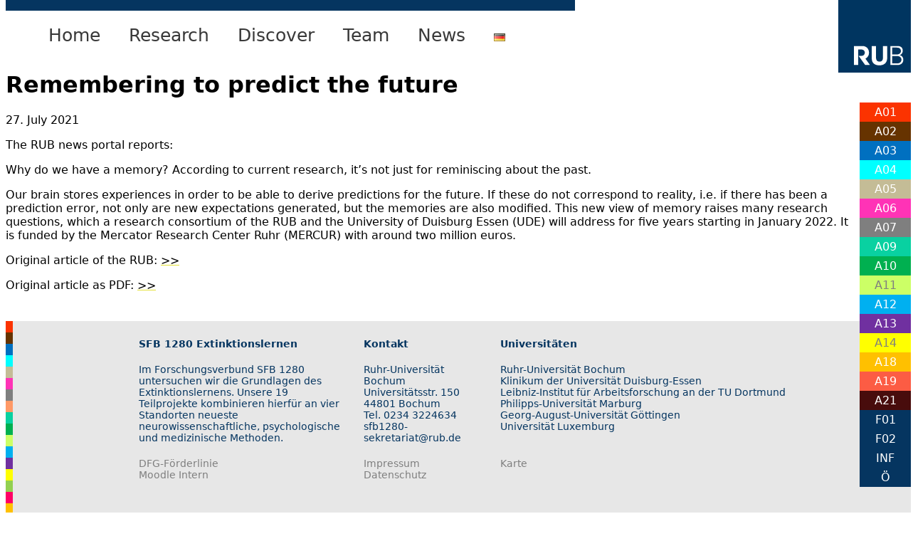

--- FILE ---
content_type: text/html; charset=UTF-8
request_url: https://sfb1280.ruhr-uni-bochum.de/en/remembering-to-predict-the-future/
body_size: 19673
content:
<!-- Template für einzelne Posts -->

<!DOCTYPE html>

<!-- Seiten Header -->
<html lang="en-GB">
    <head>
        <meta charset="UTF-8">
        <meta name="viewport" content ="width=device-width, initial-scale=1.0">
        <title>Extinction Learning</title>
        <link rel="icon" href="https://sfb1280.ruhr-uni-bochum.de/wp-content/themes/extinction/favicon.png" type="image/png" />
        <link rel="shortcut icon" href="https://sfb1280.ruhr-uni-bochum.de/wp-content/themes/extinction/favicon.png" type="image/png" />
          
        <meta name='robots' content='max-image-preview:large' />
<link rel="alternate" href="https://sfb1280.ruhr-uni-bochum.de/erinnern-um-die-zukunft-vorherzusagen/" hreflang="de" />
<link rel="alternate" href="https://sfb1280.ruhr-uni-bochum.de/en/remembering-to-predict-the-future/" hreflang="en" />
<link rel="alternate" title="oEmbed (JSON)" type="application/json+oembed" href="https://sfb1280.ruhr-uni-bochum.de/wp-json/oembed/1.0/embed?url=https%3A%2F%2Fsfb1280.ruhr-uni-bochum.de%2Fen%2Fremembering-to-predict-the-future%2F&#038;lang=en" />
<link rel="alternate" title="oEmbed (XML)" type="text/xml+oembed" href="https://sfb1280.ruhr-uni-bochum.de/wp-json/oembed/1.0/embed?url=https%3A%2F%2Fsfb1280.ruhr-uni-bochum.de%2Fen%2Fremembering-to-predict-the-future%2F&#038;format=xml&#038;lang=en" />
<style id='wp-img-auto-sizes-contain-inline-css' type='text/css'>
img:is([sizes=auto i],[sizes^="auto," i]){contain-intrinsic-size:3000px 1500px}
/*# sourceURL=wp-img-auto-sizes-contain-inline-css */
</style>
<link rel='stylesheet' id='dashicons-css' href='https://sfb1280.ruhr-uni-bochum.de/wp-includes/css/dashicons.min.css?ver=6.9' type='text/css' media='all' />
<link rel='stylesheet' id='elusive-css' href='https://sfb1280.ruhr-uni-bochum.de/wp-content/plugins/menu-icons/vendor/codeinwp/icon-picker/css/types/elusive.min.css?ver=2.0' type='text/css' media='all' />
<link rel='stylesheet' id='menu-icon-font-awesome-css' href='https://sfb1280.ruhr-uni-bochum.de/wp-content/plugins/menu-icons/css/fontawesome/css/all.min.css?ver=5.15.4' type='text/css' media='all' />
<link rel='stylesheet' id='foundation-icons-css' href='https://sfb1280.ruhr-uni-bochum.de/wp-content/plugins/menu-icons/vendor/codeinwp/icon-picker/css/types/foundation-icons.min.css?ver=3.0' type='text/css' media='all' />
<link rel='stylesheet' id='genericons-css' href='https://sfb1280.ruhr-uni-bochum.de/wp-content/plugins/menu-icons/vendor/codeinwp/icon-picker/css/types/genericons.min.css?ver=3.4' type='text/css' media='all' />
<link rel='stylesheet' id='menu-icons-extra-css' href='https://sfb1280.ruhr-uni-bochum.de/wp-content/plugins/menu-icons/css/extra.min.css?ver=0.13.20' type='text/css' media='all' />
<style id='wp-emoji-styles-inline-css' type='text/css'>

	img.wp-smiley, img.emoji {
		display: inline !important;
		border: none !important;
		box-shadow: none !important;
		height: 1em !important;
		width: 1em !important;
		margin: 0 0.07em !important;
		vertical-align: -0.1em !important;
		background: none !important;
		padding: 0 !important;
	}
/*# sourceURL=wp-emoji-styles-inline-css */
</style>
<link rel='stylesheet' id='wp-block-library-css' href='https://sfb1280.ruhr-uni-bochum.de/wp-includes/css/dist/block-library/style.min.css?ver=6.9' type='text/css' media='all' />
<style id='classic-theme-styles-inline-css' type='text/css'>
/*! This file is auto-generated */
.wp-block-button__link{color:#fff;background-color:#32373c;border-radius:9999px;box-shadow:none;text-decoration:none;padding:calc(.667em + 2px) calc(1.333em + 2px);font-size:1.125em}.wp-block-file__button{background:#32373c;color:#fff;text-decoration:none}
/*# sourceURL=/wp-includes/css/classic-themes.min.css */
</style>
<style id='global-styles-inline-css' type='text/css'>
:root{--wp--preset--aspect-ratio--square: 1;--wp--preset--aspect-ratio--4-3: 4/3;--wp--preset--aspect-ratio--3-4: 3/4;--wp--preset--aspect-ratio--3-2: 3/2;--wp--preset--aspect-ratio--2-3: 2/3;--wp--preset--aspect-ratio--16-9: 16/9;--wp--preset--aspect-ratio--9-16: 9/16;--wp--preset--color--black: #000000;--wp--preset--color--cyan-bluish-gray: #abb8c3;--wp--preset--color--white: #ffffff;--wp--preset--color--pale-pink: #f78da7;--wp--preset--color--vivid-red: #cf2e2e;--wp--preset--color--luminous-vivid-orange: #ff6900;--wp--preset--color--luminous-vivid-amber: #fcb900;--wp--preset--color--light-green-cyan: #7bdcb5;--wp--preset--color--vivid-green-cyan: #00d084;--wp--preset--color--pale-cyan-blue: #8ed1fc;--wp--preset--color--vivid-cyan-blue: #0693e3;--wp--preset--color--vivid-purple: #9b51e0;--wp--preset--gradient--vivid-cyan-blue-to-vivid-purple: linear-gradient(135deg,rgb(6,147,227) 0%,rgb(155,81,224) 100%);--wp--preset--gradient--light-green-cyan-to-vivid-green-cyan: linear-gradient(135deg,rgb(122,220,180) 0%,rgb(0,208,130) 100%);--wp--preset--gradient--luminous-vivid-amber-to-luminous-vivid-orange: linear-gradient(135deg,rgb(252,185,0) 0%,rgb(255,105,0) 100%);--wp--preset--gradient--luminous-vivid-orange-to-vivid-red: linear-gradient(135deg,rgb(255,105,0) 0%,rgb(207,46,46) 100%);--wp--preset--gradient--very-light-gray-to-cyan-bluish-gray: linear-gradient(135deg,rgb(238,238,238) 0%,rgb(169,184,195) 100%);--wp--preset--gradient--cool-to-warm-spectrum: linear-gradient(135deg,rgb(74,234,220) 0%,rgb(151,120,209) 20%,rgb(207,42,186) 40%,rgb(238,44,130) 60%,rgb(251,105,98) 80%,rgb(254,248,76) 100%);--wp--preset--gradient--blush-light-purple: linear-gradient(135deg,rgb(255,206,236) 0%,rgb(152,150,240) 100%);--wp--preset--gradient--blush-bordeaux: linear-gradient(135deg,rgb(254,205,165) 0%,rgb(254,45,45) 50%,rgb(107,0,62) 100%);--wp--preset--gradient--luminous-dusk: linear-gradient(135deg,rgb(255,203,112) 0%,rgb(199,81,192) 50%,rgb(65,88,208) 100%);--wp--preset--gradient--pale-ocean: linear-gradient(135deg,rgb(255,245,203) 0%,rgb(182,227,212) 50%,rgb(51,167,181) 100%);--wp--preset--gradient--electric-grass: linear-gradient(135deg,rgb(202,248,128) 0%,rgb(113,206,126) 100%);--wp--preset--gradient--midnight: linear-gradient(135deg,rgb(2,3,129) 0%,rgb(40,116,252) 100%);--wp--preset--font-size--small: 13px;--wp--preset--font-size--medium: 20px;--wp--preset--font-size--large: 36px;--wp--preset--font-size--x-large: 42px;--wp--preset--spacing--20: 0.44rem;--wp--preset--spacing--30: 0.67rem;--wp--preset--spacing--40: 1rem;--wp--preset--spacing--50: 1.5rem;--wp--preset--spacing--60: 2.25rem;--wp--preset--spacing--70: 3.38rem;--wp--preset--spacing--80: 5.06rem;--wp--preset--shadow--natural: 6px 6px 9px rgba(0, 0, 0, 0.2);--wp--preset--shadow--deep: 12px 12px 50px rgba(0, 0, 0, 0.4);--wp--preset--shadow--sharp: 6px 6px 0px rgba(0, 0, 0, 0.2);--wp--preset--shadow--outlined: 6px 6px 0px -3px rgb(255, 255, 255), 6px 6px rgb(0, 0, 0);--wp--preset--shadow--crisp: 6px 6px 0px rgb(0, 0, 0);}:where(.is-layout-flex){gap: 0.5em;}:where(.is-layout-grid){gap: 0.5em;}body .is-layout-flex{display: flex;}.is-layout-flex{flex-wrap: wrap;align-items: center;}.is-layout-flex > :is(*, div){margin: 0;}body .is-layout-grid{display: grid;}.is-layout-grid > :is(*, div){margin: 0;}:where(.wp-block-columns.is-layout-flex){gap: 2em;}:where(.wp-block-columns.is-layout-grid){gap: 2em;}:where(.wp-block-post-template.is-layout-flex){gap: 1.25em;}:where(.wp-block-post-template.is-layout-grid){gap: 1.25em;}.has-black-color{color: var(--wp--preset--color--black) !important;}.has-cyan-bluish-gray-color{color: var(--wp--preset--color--cyan-bluish-gray) !important;}.has-white-color{color: var(--wp--preset--color--white) !important;}.has-pale-pink-color{color: var(--wp--preset--color--pale-pink) !important;}.has-vivid-red-color{color: var(--wp--preset--color--vivid-red) !important;}.has-luminous-vivid-orange-color{color: var(--wp--preset--color--luminous-vivid-orange) !important;}.has-luminous-vivid-amber-color{color: var(--wp--preset--color--luminous-vivid-amber) !important;}.has-light-green-cyan-color{color: var(--wp--preset--color--light-green-cyan) !important;}.has-vivid-green-cyan-color{color: var(--wp--preset--color--vivid-green-cyan) !important;}.has-pale-cyan-blue-color{color: var(--wp--preset--color--pale-cyan-blue) !important;}.has-vivid-cyan-blue-color{color: var(--wp--preset--color--vivid-cyan-blue) !important;}.has-vivid-purple-color{color: var(--wp--preset--color--vivid-purple) !important;}.has-black-background-color{background-color: var(--wp--preset--color--black) !important;}.has-cyan-bluish-gray-background-color{background-color: var(--wp--preset--color--cyan-bluish-gray) !important;}.has-white-background-color{background-color: var(--wp--preset--color--white) !important;}.has-pale-pink-background-color{background-color: var(--wp--preset--color--pale-pink) !important;}.has-vivid-red-background-color{background-color: var(--wp--preset--color--vivid-red) !important;}.has-luminous-vivid-orange-background-color{background-color: var(--wp--preset--color--luminous-vivid-orange) !important;}.has-luminous-vivid-amber-background-color{background-color: var(--wp--preset--color--luminous-vivid-amber) !important;}.has-light-green-cyan-background-color{background-color: var(--wp--preset--color--light-green-cyan) !important;}.has-vivid-green-cyan-background-color{background-color: var(--wp--preset--color--vivid-green-cyan) !important;}.has-pale-cyan-blue-background-color{background-color: var(--wp--preset--color--pale-cyan-blue) !important;}.has-vivid-cyan-blue-background-color{background-color: var(--wp--preset--color--vivid-cyan-blue) !important;}.has-vivid-purple-background-color{background-color: var(--wp--preset--color--vivid-purple) !important;}.has-black-border-color{border-color: var(--wp--preset--color--black) !important;}.has-cyan-bluish-gray-border-color{border-color: var(--wp--preset--color--cyan-bluish-gray) !important;}.has-white-border-color{border-color: var(--wp--preset--color--white) !important;}.has-pale-pink-border-color{border-color: var(--wp--preset--color--pale-pink) !important;}.has-vivid-red-border-color{border-color: var(--wp--preset--color--vivid-red) !important;}.has-luminous-vivid-orange-border-color{border-color: var(--wp--preset--color--luminous-vivid-orange) !important;}.has-luminous-vivid-amber-border-color{border-color: var(--wp--preset--color--luminous-vivid-amber) !important;}.has-light-green-cyan-border-color{border-color: var(--wp--preset--color--light-green-cyan) !important;}.has-vivid-green-cyan-border-color{border-color: var(--wp--preset--color--vivid-green-cyan) !important;}.has-pale-cyan-blue-border-color{border-color: var(--wp--preset--color--pale-cyan-blue) !important;}.has-vivid-cyan-blue-border-color{border-color: var(--wp--preset--color--vivid-cyan-blue) !important;}.has-vivid-purple-border-color{border-color: var(--wp--preset--color--vivid-purple) !important;}.has-vivid-cyan-blue-to-vivid-purple-gradient-background{background: var(--wp--preset--gradient--vivid-cyan-blue-to-vivid-purple) !important;}.has-light-green-cyan-to-vivid-green-cyan-gradient-background{background: var(--wp--preset--gradient--light-green-cyan-to-vivid-green-cyan) !important;}.has-luminous-vivid-amber-to-luminous-vivid-orange-gradient-background{background: var(--wp--preset--gradient--luminous-vivid-amber-to-luminous-vivid-orange) !important;}.has-luminous-vivid-orange-to-vivid-red-gradient-background{background: var(--wp--preset--gradient--luminous-vivid-orange-to-vivid-red) !important;}.has-very-light-gray-to-cyan-bluish-gray-gradient-background{background: var(--wp--preset--gradient--very-light-gray-to-cyan-bluish-gray) !important;}.has-cool-to-warm-spectrum-gradient-background{background: var(--wp--preset--gradient--cool-to-warm-spectrum) !important;}.has-blush-light-purple-gradient-background{background: var(--wp--preset--gradient--blush-light-purple) !important;}.has-blush-bordeaux-gradient-background{background: var(--wp--preset--gradient--blush-bordeaux) !important;}.has-luminous-dusk-gradient-background{background: var(--wp--preset--gradient--luminous-dusk) !important;}.has-pale-ocean-gradient-background{background: var(--wp--preset--gradient--pale-ocean) !important;}.has-electric-grass-gradient-background{background: var(--wp--preset--gradient--electric-grass) !important;}.has-midnight-gradient-background{background: var(--wp--preset--gradient--midnight) !important;}.has-small-font-size{font-size: var(--wp--preset--font-size--small) !important;}.has-medium-font-size{font-size: var(--wp--preset--font-size--medium) !important;}.has-large-font-size{font-size: var(--wp--preset--font-size--large) !important;}.has-x-large-font-size{font-size: var(--wp--preset--font-size--x-large) !important;}
:where(.wp-block-post-template.is-layout-flex){gap: 1.25em;}:where(.wp-block-post-template.is-layout-grid){gap: 1.25em;}
:where(.wp-block-term-template.is-layout-flex){gap: 1.25em;}:where(.wp-block-term-template.is-layout-grid){gap: 1.25em;}
:where(.wp-block-columns.is-layout-flex){gap: 2em;}:where(.wp-block-columns.is-layout-grid){gap: 2em;}
:root :where(.wp-block-pullquote){font-size: 1.5em;line-height: 1.6;}
/*# sourceURL=global-styles-inline-css */
</style>
<link rel='stylesheet' id='claps-main-css' href='https://sfb1280.ruhr-uni-bochum.de/wp-content/plugins/collapse-magic/css/collapse-magic.css?ver=1.0.2' type='text/css' media='all' />
<style id='responsive-menu-inline-css' type='text/css'>
/** This file is major component of this plugin so please don't try to edit here. */
#rmp_menu_trigger-10581 {
  width: 55px;
  height: 55px;
  position: fixed;
  top: 15px;
  border-radius: 5px;
  display: none;
  text-decoration: none;
  right: 5%;
  background: #053560;
  transition: transform 0.5s, background-color 0.5s;
}
#rmp_menu_trigger-10581:hover, #rmp_menu_trigger-10581:focus {
  background: #8dae10;
  text-decoration: unset;
}
#rmp_menu_trigger-10581.is-active {
  background: #053560;
}
#rmp_menu_trigger-10581 .rmp-trigger-box {
  width: 25px;
  color: #ffffff;
}
#rmp_menu_trigger-10581 .rmp-trigger-icon-active, #rmp_menu_trigger-10581 .rmp-trigger-text-open {
  display: none;
}
#rmp_menu_trigger-10581.is-active .rmp-trigger-icon-active, #rmp_menu_trigger-10581.is-active .rmp-trigger-text-open {
  display: inline;
}
#rmp_menu_trigger-10581.is-active .rmp-trigger-icon-inactive, #rmp_menu_trigger-10581.is-active .rmp-trigger-text {
  display: none;
}
#rmp_menu_trigger-10581 .rmp-trigger-label {
  color: #ffffff;
  pointer-events: none;
  line-height: 13px;
  font-family: inherit;
  font-size: 14px;
  display: inline;
  text-transform: inherit;
}
#rmp_menu_trigger-10581 .rmp-trigger-label.rmp-trigger-label-top {
  display: block;
  margin-bottom: 12px;
}
#rmp_menu_trigger-10581 .rmp-trigger-label.rmp-trigger-label-bottom {
  display: block;
  margin-top: 12px;
}
#rmp_menu_trigger-10581 .responsive-menu-pro-inner {
  display: block;
}
#rmp_menu_trigger-10581 .rmp-trigger-icon-inactive .rmp-font-icon {
  color: #ffffff;
}
#rmp_menu_trigger-10581 .responsive-menu-pro-inner, #rmp_menu_trigger-10581 .responsive-menu-pro-inner::before, #rmp_menu_trigger-10581 .responsive-menu-pro-inner::after {
  width: 25px;
  height: 3px;
  background-color: #ffffff;
  border-radius: 4px;
  position: absolute;
}
#rmp_menu_trigger-10581 .rmp-trigger-icon-active .rmp-font-icon {
  color: #ffffff;
}
#rmp_menu_trigger-10581.is-active .responsive-menu-pro-inner, #rmp_menu_trigger-10581.is-active .responsive-menu-pro-inner::before, #rmp_menu_trigger-10581.is-active .responsive-menu-pro-inner::after {
  background-color: #ffffff;
}
#rmp_menu_trigger-10581:hover .rmp-trigger-icon-inactive .rmp-font-icon {
  color: #ffffff;
}
#rmp_menu_trigger-10581:not(.is-active):hover .responsive-menu-pro-inner, #rmp_menu_trigger-10581:not(.is-active):hover .responsive-menu-pro-inner::before, #rmp_menu_trigger-10581:not(.is-active):hover .responsive-menu-pro-inner::after {
  background-color: #ffffff;
}
#rmp_menu_trigger-10581 .responsive-menu-pro-inner::before {
  top: 10px;
}
#rmp_menu_trigger-10581 .responsive-menu-pro-inner::after {
  bottom: 10px;
}
#rmp_menu_trigger-10581.is-active .responsive-menu-pro-inner::after {
  bottom: 0;
}
/* Hamburger menu styling */
@media screen and (max-width: 768px) {
  /** Menu Title Style */
  /** Menu Additional Content Style */
  #rmp_menu_trigger-10581 {
    display: block;
  }
  #rmp-container-10581 {
    position: fixed;
    top: 0;
    margin: 0;
    transition: transform 0.5s;
    overflow: auto;
    display: block;
    width: 45%;
    background-color: #053560;
    background-image: url("");
    height: 100%;
    left: 0;
    padding-top: 0px;
    padding-left: 0px;
    padding-bottom: 0px;
    padding-right: 0px;
  }
  #rmp-menu-wrap-10581 {
    padding-top: 0px;
    padding-left: 0px;
    padding-bottom: 0px;
    padding-right: 0px;
    background-color: #053560;
  }
  #rmp-menu-wrap-10581 .rmp-menu, #rmp-menu-wrap-10581 .rmp-submenu {
    width: 100%;
    box-sizing: border-box;
    margin: 0;
    padding: 0;
  }
  #rmp-menu-wrap-10581 .rmp-submenu-depth-1 .rmp-menu-item-link {
    padding-left: 10%;
  }
  #rmp-menu-wrap-10581 .rmp-submenu-depth-2 .rmp-menu-item-link {
    padding-left: 15%;
  }
  #rmp-menu-wrap-10581 .rmp-submenu-depth-3 .rmp-menu-item-link {
    padding-left: 20%;
  }
  #rmp-menu-wrap-10581 .rmp-submenu-depth-4 .rmp-menu-item-link {
    padding-left: 25%;
  }
  #rmp-menu-wrap-10581 .rmp-submenu.rmp-submenu-open {
    display: block;
  }
  #rmp-menu-wrap-10581 .rmp-menu-item {
    width: 100%;
    list-style: none;
    margin: 0;
  }
  #rmp-menu-wrap-10581 .rmp-menu-item-link {
    height: 40px;
    line-height: 40px;
    font-size: 13px;
    border-bottom: 1px solid #ffffff;
    font-family: inherit;
    color: #ffffff;
    text-align: left;
    background-color: #053560;
    font-weight: normal;
    letter-spacing: 0px;
    display: block;
    box-sizing: border-box;
    width: 100%;
    text-decoration: none;
    position: relative;
    overflow: hidden;
    transition: background-color 0.5s, border-color 0.5s, 0.5s;
    padding: 0 5%;
    padding-right: 50px;
  }
  #rmp-menu-wrap-10581 .rmp-menu-item-link:after, #rmp-menu-wrap-10581 .rmp-menu-item-link:before {
    display: none;
  }
  #rmp-menu-wrap-10581 .rmp-menu-item-link:hover, #rmp-menu-wrap-10581 .rmp-menu-item-link:focus {
    color: #ffffff;
    border-color: #ffffff;
    background-color: #8dae10;
  }
  #rmp-menu-wrap-10581 .rmp-menu-item-link:focus {
    outline: none;
    border-color: unset;
    box-shadow: unset;
  }
  #rmp-menu-wrap-10581 .rmp-menu-item-link .rmp-font-icon {
    height: 40px;
    line-height: 40px;
    margin-right: 10px;
    font-size: 13px;
  }
  #rmp-menu-wrap-10581 .rmp-menu-current-item .rmp-menu-item-link {
    color: #ffffff;
    border-color: #ffffff;
    background-color: #8dae10;
  }
  #rmp-menu-wrap-10581 .rmp-menu-current-item .rmp-menu-item-link:hover, #rmp-menu-wrap-10581 .rmp-menu-current-item .rmp-menu-item-link:focus {
    color: #ffffff;
    border-color: #ffffff;
    background-color: #8dae10;
  }
  #rmp-menu-wrap-10581 .rmp-menu-subarrow {
    position: absolute;
    top: 0;
    bottom: 0;
    text-align: center;
    overflow: hidden;
    background-size: cover;
    overflow: hidden;
    right: 0;
    border-left-style: solid;
    border-left-color: #053560;
    border-left-width: 1px;
    height: 40px;
    width: 40px;
    color: #ffffff;
    background-color: #053560;
  }
  #rmp-menu-wrap-10581 .rmp-menu-subarrow svg {
    fill: #ffffff;
  }
  #rmp-menu-wrap-10581 .rmp-menu-subarrow:hover {
    color: #ffffff;
    border-color: #053560;
    background-color: #8dae10;
  }
  #rmp-menu-wrap-10581 .rmp-menu-subarrow:hover svg {
    fill: #ffffff;
  }
  #rmp-menu-wrap-10581 .rmp-menu-subarrow .rmp-font-icon {
    margin-right: unset;
  }
  #rmp-menu-wrap-10581 .rmp-menu-subarrow * {
    vertical-align: middle;
    line-height: 40px;
  }
  #rmp-menu-wrap-10581 .rmp-menu-subarrow-active {
    display: block;
    background-size: cover;
    color: #ffffff;
    border-color: #053560;
    background-color: #8dae10;
  }
  #rmp-menu-wrap-10581 .rmp-menu-subarrow-active svg {
    fill: #ffffff;
  }
  #rmp-menu-wrap-10581 .rmp-menu-subarrow-active:hover {
    color: #ffffff;
    border-color: #053560;
    background-color: #8dae10;
  }
  #rmp-menu-wrap-10581 .rmp-menu-subarrow-active:hover svg {
    fill: #ffffff;
  }
  #rmp-menu-wrap-10581 .rmp-submenu {
    display: none;
  }
  #rmp-menu-wrap-10581 .rmp-submenu .rmp-menu-item-link {
    height: 40px;
    line-height: 40px;
    letter-spacing: 0px;
    font-size: 13px;
    border-bottom: 1px solid #ffffff;
    font-family: inherit;
    font-weight: normal;
    color: #ffffff;
    text-align: left;
    background-color: #053560;
  }
  #rmp-menu-wrap-10581 .rmp-submenu .rmp-menu-item-link:hover, #rmp-menu-wrap-10581 .rmp-submenu .rmp-menu-item-link:focus {
    color: #ffffff;
    border-color: #ffffff;
    background-color: #8dae10;
  }
  #rmp-menu-wrap-10581 .rmp-submenu .rmp-menu-current-item .rmp-menu-item-link {
    color: #ffffff;
    border-color: #ffffff;
    background-color: #8dae10;
  }
  #rmp-menu-wrap-10581 .rmp-submenu .rmp-menu-current-item .rmp-menu-item-link:hover, #rmp-menu-wrap-10581 .rmp-submenu .rmp-menu-current-item .rmp-menu-item-link:focus {
    color: #ffffff;
    border-color: #ffffff;
    background-color: #8dae10;
  }
  #rmp-menu-wrap-10581 .rmp-submenu .rmp-menu-subarrow {
    right: 0;
    border-right: unset;
    border-left-style: solid;
    border-left-color: #053560;
    border-left-width: 1px;
    height: 40px;
    line-height: 40px;
    width: 40px;
    color: #ffffff;
    background-color: #053560;
  }
  #rmp-menu-wrap-10581 .rmp-submenu .rmp-menu-subarrow:hover {
    color: #ffffff;
    border-color: #053560;
    background-color: #8dae10;
  }
  #rmp-menu-wrap-10581 .rmp-submenu .rmp-menu-subarrow-active {
    color: #ffffff;
    border-color: #053560;
    background-color: #8dae10;
  }
  #rmp-menu-wrap-10581 .rmp-submenu .rmp-menu-subarrow-active:hover {
    color: #ffffff;
    border-color: #053560;
    background-color: #8dae10;
  }
  #rmp-menu-wrap-10581 .rmp-menu-item-description {
    margin: 0;
    padding: 5px 5%;
    opacity: 0.8;
    color: #ffffff;
  }
  #rmp-search-box-10581 {
    display: block;
    padding-top: 0px;
    padding-left: 5%;
    padding-bottom: 0px;
    padding-right: 5%;
  }
  #rmp-search-box-10581 .rmp-search-form {
    margin: 0;
  }
  #rmp-search-box-10581 .rmp-search-box {
    background: #ffffff;
    border: 1px solid #dadada;
    color: #333333;
    width: 100%;
    padding: 0 5%;
    border-radius: 30px;
    height: 45px;
    -webkit-appearance: none;
  }
  #rmp-search-box-10581 .rmp-search-box::placeholder {
    color: #c7c7cd;
  }
  #rmp-search-box-10581 .rmp-search-box:focus {
    background-color: #ffffff;
    outline: 2px solid #dadada;
    color: #333333;
  }
  #rmp-menu-title-10581 {
    background-color: #053560;
    color: #ffffff;
    text-align: left;
    font-size: 14px;
    padding-top: 10%;
    padding-left: 5%;
    padding-bottom: 0%;
    padding-right: 5%;
    font-weight: 400;
    transition: background-color 0.5s, border-color 0.5s, color 0.5s;
  }
  #rmp-menu-title-10581:hover {
    background-color: #e3e035;
    color: #ffffff;
  }
  #rmp-menu-title-10581 > .rmp-menu-title-link {
    color: #ffffff;
    width: 100%;
    background-color: unset;
    text-decoration: none;
  }
  #rmp-menu-title-10581 > .rmp-menu-title-link:hover {
    color: #ffffff;
  }
  #rmp-menu-title-10581 .rmp-font-icon {
    font-size: 14px;
  }
  #rmp-menu-additional-content-10581 {
    padding-top: 0px;
    padding-left: 5%;
    padding-bottom: 0px;
    padding-right: 5%;
    color: #ffffff;
    text-align: center;
    font-size: 16px;
  }
}
/**
This file contents common styling of menus.
*/
.rmp-container {
  display: none;
  visibility: visible;
  padding: 0px 0px 0px 0px;
  z-index: 99998;
  transition: all 0.3s;
  /** Scrolling bar in menu setting box **/
}
.rmp-container.rmp-fade-top, .rmp-container.rmp-fade-left, .rmp-container.rmp-fade-right, .rmp-container.rmp-fade-bottom {
  display: none;
}
.rmp-container.rmp-slide-left, .rmp-container.rmp-push-left {
  transform: translateX(-100%);
  -ms-transform: translateX(-100%);
  -webkit-transform: translateX(-100%);
  -moz-transform: translateX(-100%);
}
.rmp-container.rmp-slide-left.rmp-menu-open, .rmp-container.rmp-push-left.rmp-menu-open {
  transform: translateX(0);
  -ms-transform: translateX(0);
  -webkit-transform: translateX(0);
  -moz-transform: translateX(0);
}
.rmp-container.rmp-slide-right, .rmp-container.rmp-push-right {
  transform: translateX(100%);
  -ms-transform: translateX(100%);
  -webkit-transform: translateX(100%);
  -moz-transform: translateX(100%);
}
.rmp-container.rmp-slide-right.rmp-menu-open, .rmp-container.rmp-push-right.rmp-menu-open {
  transform: translateX(0);
  -ms-transform: translateX(0);
  -webkit-transform: translateX(0);
  -moz-transform: translateX(0);
}
.rmp-container.rmp-slide-top, .rmp-container.rmp-push-top {
  transform: translateY(-100%);
  -ms-transform: translateY(-100%);
  -webkit-transform: translateY(-100%);
  -moz-transform: translateY(-100%);
}
.rmp-container.rmp-slide-top.rmp-menu-open, .rmp-container.rmp-push-top.rmp-menu-open {
  transform: translateY(0);
  -ms-transform: translateY(0);
  -webkit-transform: translateY(0);
  -moz-transform: translateY(0);
}
.rmp-container.rmp-slide-bottom, .rmp-container.rmp-push-bottom {
  transform: translateY(100%);
  -ms-transform: translateY(100%);
  -webkit-transform: translateY(100%);
  -moz-transform: translateY(100%);
}
.rmp-container.rmp-slide-bottom.rmp-menu-open, .rmp-container.rmp-push-bottom.rmp-menu-open {
  transform: translateX(0);
  -ms-transform: translateX(0);
  -webkit-transform: translateX(0);
  -moz-transform: translateX(0);
}
.rmp-container::-webkit-scrollbar {
  width: 0px;
}
.rmp-container ::-webkit-scrollbar-track {
  box-shadow: inset 0 0 5px transparent;
}
.rmp-container ::-webkit-scrollbar-thumb {
  background: transparent;
}
.rmp-container ::-webkit-scrollbar-thumb:hover {
  background: transparent;
}
.rmp-container .rmp-menu-wrap .rmp-menu {
  transition: none;
  border-radius: 0;
  box-shadow: none;
  background: none;
  border: 0;
  bottom: auto;
  box-sizing: border-box;
  clip: auto;
  color: #666;
  display: block;
  float: none;
  font-family: inherit;
  font-size: 14px;
  height: auto;
  left: auto;
  line-height: 1.7;
  list-style-type: none;
  margin: 0;
  min-height: auto;
  max-height: none;
  opacity: 1;
  outline: none;
  overflow: visible;
  padding: 0;
  position: relative;
  pointer-events: auto;
  right: auto;
  text-align: left;
  text-decoration: none;
  text-indent: 0;
  text-transform: none;
  transform: none;
  top: auto;
  visibility: inherit;
  width: auto;
  word-wrap: break-word;
  white-space: normal;
}
.rmp-container .rmp-menu-additional-content {
  display: block;
  word-break: break-word;
}
.rmp-container .rmp-menu-title {
  display: flex;
  flex-direction: column;
}
.rmp-container .rmp-menu-title .rmp-menu-title-image {
  max-width: 100%;
  margin-bottom: 15px;
  display: block;
  margin: auto;
  margin-bottom: 15px;
}
button.rmp_menu_trigger {
  z-index: 999999;
  overflow: hidden;
  outline: none;
  border: 0;
  display: none;
  margin: 0;
  transition: transform 0.5s, background-color 0.5s;
  padding: 0;
}
button.rmp_menu_trigger .responsive-menu-pro-inner::before, button.rmp_menu_trigger .responsive-menu-pro-inner::after {
  content: "";
  display: block;
}
button.rmp_menu_trigger .responsive-menu-pro-inner::before {
  top: 10px;
}
button.rmp_menu_trigger .responsive-menu-pro-inner::after {
  bottom: 10px;
}
button.rmp_menu_trigger .rmp-trigger-box {
  width: 40px;
  display: inline-block;
  position: relative;
  pointer-events: none;
  vertical-align: super;
}
/*  Menu Trigger Boring Animation */
.rmp-menu-trigger-boring .responsive-menu-pro-inner {
  transition-property: none;
}
.rmp-menu-trigger-boring .responsive-menu-pro-inner::after, .rmp-menu-trigger-boring .responsive-menu-pro-inner::before {
  transition-property: none;
}
.rmp-menu-trigger-boring.is-active .responsive-menu-pro-inner {
  transform: rotate(45deg);
}
.rmp-menu-trigger-boring.is-active .responsive-menu-pro-inner:before {
  top: 0;
  opacity: 0;
}
.rmp-menu-trigger-boring.is-active .responsive-menu-pro-inner:after {
  bottom: 0;
  transform: rotate(-90deg);
}

/*# sourceURL=responsive-menu-inline-css */
</style>
<link rel='stylesheet' id='awsm-team-css' href='https://sfb1280.ruhr-uni-bochum.de/wp-content/plugins/awsm-team/css/team.min.css?ver=1.3.3' type='text/css' media='all' />
<link rel='stylesheet' id='main_style-css' href='https://sfb1280.ruhr-uni-bochum.de/wp-content/themes/extinction/style.css?ver=6.9' type='text/css' media='all' />
<link rel='stylesheet' id='laptop_style-css' href='https://sfb1280.ruhr-uni-bochum.de/wp-content/themes/extinction/style_1640.css?ver=6.9' type='text/css' media='all' />
<link rel='stylesheet' id='tablet_style-css' href='https://sfb1280.ruhr-uni-bochum.de/wp-content/themes/extinction/style_1024.css?ver=6.9' type='text/css' media='all' />
<link rel='stylesheet' id='tablet_mobile_style-css' href='https://sfb1280.ruhr-uni-bochum.de/wp-content/themes/extinction/style_768.css?ver=6.9' type='text/css' media='all' />
<link rel='stylesheet' id='elementor-frontend-css' href='https://sfb1280.ruhr-uni-bochum.de/wp-content/plugins/elementor/assets/css/frontend.min.css?ver=3.33.5' type='text/css' media='all' />
<link rel='stylesheet' id='widget-heading-css' href='https://sfb1280.ruhr-uni-bochum.de/wp-content/plugins/elementor/assets/css/widget-heading.min.css?ver=3.33.5' type='text/css' media='all' />
<link rel='stylesheet' id='widget-image-css' href='https://sfb1280.ruhr-uni-bochum.de/wp-content/plugins/elementor/assets/css/widget-image.min.css?ver=3.33.5' type='text/css' media='all' />
<link rel='stylesheet' id='e-popup-css' href='https://sfb1280.ruhr-uni-bochum.de/wp-content/plugins/elementor-pro/assets/css/conditionals/popup.min.css?ver=3.33.2' type='text/css' media='all' />
<link rel='stylesheet' id='elementor-icons-css' href='https://sfb1280.ruhr-uni-bochum.de/wp-content/plugins/elementor/assets/lib/eicons/css/elementor-icons.min.css?ver=5.44.0' type='text/css' media='all' />
<link rel='stylesheet' id='elementor-post-7744-css' href='https://sfb1280.ruhr-uni-bochum.de/wp-content/uploads/elementor/css/post-7744.css?ver=1769819881' type='text/css' media='all' />
<link rel='stylesheet' id='font-awesome-5-all-css' href='https://sfb1280.ruhr-uni-bochum.de/wp-content/plugins/elementor/assets/lib/font-awesome/css/all.min.css?ver=3.33.5' type='text/css' media='all' />
<link rel='stylesheet' id='font-awesome-4-shim-css' href='https://sfb1280.ruhr-uni-bochum.de/wp-content/plugins/elementor/assets/lib/font-awesome/css/v4-shims.min.css?ver=3.33.5' type='text/css' media='all' />
<link rel='stylesheet' id='elementor-post-20924-css' href='https://sfb1280.ruhr-uni-bochum.de/wp-content/uploads/elementor/css/post-20924.css?ver=1769819881' type='text/css' media='all' />
<link rel='stylesheet' id='elementor-gf-local-roboto-css' href='//sfb1280.ruhr-uni-bochum.de/wp-content/uploads/omgf/elementor-gf-local-roboto/elementor-gf-local-roboto.css?ver=1739196563' type='text/css' media='all' />
<link rel='stylesheet' id='elementor-gf-local-robotoslab-css' href='//sfb1280.ruhr-uni-bochum.de/wp-content/uploads/omgf/elementor-gf-local-robotoslab/elementor-gf-local-robotoslab.css?ver=1739196563' type='text/css' media='all' />
<script type="text/javascript" src="https://sfb1280.ruhr-uni-bochum.de/wp-includes/js/jquery/jquery.min.js?ver=3.7.1" id="jquery-core-js"></script>
<script type="text/javascript" src="https://sfb1280.ruhr-uni-bochum.de/wp-includes/js/jquery/jquery-migrate.min.js?ver=3.4.1" id="jquery-migrate-js"></script>
<script type="text/javascript" id="rmp_menu_scripts-js-extra">
/* <![CDATA[ */
var rmp_menu = {"ajaxURL":"https://sfb1280.ruhr-uni-bochum.de/wp-admin/admin-ajax.php","wp_nonce":"28f0607204","menu":[{"menu_theme":null,"theme_type":"default","theme_location_menu":"","submenu_submenu_arrow_width":"40","submenu_submenu_arrow_width_unit":"px","submenu_submenu_arrow_height":"40","submenu_submenu_arrow_height_unit":"px","submenu_arrow_position":"right","submenu_sub_arrow_background_colour":"#053560","submenu_sub_arrow_background_hover_colour":"#8dae10","submenu_sub_arrow_background_colour_active":"#8dae10","submenu_sub_arrow_background_hover_colour_active":"#8dae10","submenu_sub_arrow_border_width":"1","submenu_sub_arrow_border_width_unit":"px","submenu_sub_arrow_border_colour":"#053560","submenu_sub_arrow_border_hover_colour":"#053560","submenu_sub_arrow_border_colour_active":"#053560","submenu_sub_arrow_border_hover_colour_active":"#053560","submenu_sub_arrow_shape_colour":"#ffffff","submenu_sub_arrow_shape_hover_colour":"#ffffff","submenu_sub_arrow_shape_colour_active":"#ffffff","submenu_sub_arrow_shape_hover_colour_active":"#ffffff","use_header_bar":"off","header_bar_items_order":"{\"logo\":\"on\",\"title\":\"on\",\"search\":\"on\",\"html content\":\"on\"}","header_bar_title":"","header_bar_html_content":"","header_bar_logo":"","header_bar_logo_link":"","header_bar_logo_width":"","header_bar_logo_width_unit":"%","header_bar_logo_height":"","header_bar_logo_height_unit":"%","header_bar_height":"80","header_bar_height_unit":"px","header_bar_padding":{"top":"0px","right":"5%","bottom":"0px","left":"5%"},"header_bar_font":"","header_bar_font_size":"14","header_bar_font_size_unit":"px","header_bar_text_color":"#ffffff","header_bar_background_color":"#ffffff","header_bar_breakpoint":"800","header_bar_position_type":"fixed","header_bar_adjust_page":null,"header_bar_scroll_enable":"off","header_bar_scroll_background_color":"#36bdf6","mobile_breakpoint":"600","tablet_breakpoint":"768","transition_speed":"0.5","sub_menu_speed":"0.2","show_menu_on_page_load":"","menu_disable_scrolling":"off","menu_overlay":"off","menu_overlay_colour":"rgba(0, 0, 0, 0.7)","desktop_menu_width":"","desktop_menu_width_unit":"%","desktop_menu_positioning":"fixed","desktop_menu_side":"","desktop_menu_to_hide":"","use_current_theme_location":"off","mega_menu":{"225":"off","227":"off","229":"off","228":"off","226":"off"},"desktop_submenu_open_animation":"","desktop_submenu_open_animation_speed":"0ms","desktop_submenu_open_on_click":"","desktop_menu_hide_and_show":"","menu_name":"Default Menu","menu_to_use":"header-menu","different_menu_for_mobile":"off","menu_to_use_in_mobile":"main-menu","use_mobile_menu":"on","use_tablet_menu":"on","use_desktop_menu":"","menu_display_on":"all-pages","menu_to_hide":"","submenu_descriptions_on":"","custom_walker":"","menu_background_colour":"#053560","menu_depth":"5","smooth_scroll_on":"off","smooth_scroll_speed":"500","menu_font_icons":[],"menu_links_height":"40","menu_links_height_unit":"px","menu_links_line_height":"40","menu_links_line_height_unit":"px","menu_depth_0":"5","menu_depth_0_unit":"%","menu_font_size":"13","menu_font_size_unit":"px","menu_font":"","menu_font_weight":"normal","menu_text_alignment":"left","menu_text_letter_spacing":"","menu_word_wrap":"off","menu_link_colour":"#ffffff","menu_link_hover_colour":"#ffffff","menu_current_link_colour":"#ffffff","menu_current_link_hover_colour":"#ffffff","menu_item_background_colour":"#053560","menu_item_background_hover_colour":"#8dae10","menu_current_item_background_colour":"#8dae10","menu_current_item_background_hover_colour":"#8dae10","menu_border_width":"1","menu_border_width_unit":"px","menu_item_border_colour":"#ffffff","menu_item_border_colour_hover":"#ffffff","menu_current_item_border_colour":"#ffffff","menu_current_item_border_hover_colour":"#ffffff","submenu_links_height":"40","submenu_links_height_unit":"px","submenu_links_line_height":"40","submenu_links_line_height_unit":"px","menu_depth_side":"left","menu_depth_1":"10","menu_depth_1_unit":"%","menu_depth_2":"15","menu_depth_2_unit":"%","menu_depth_3":"20","menu_depth_3_unit":"%","menu_depth_4":"25","menu_depth_4_unit":"%","submenu_item_background_colour":"#053560","submenu_item_background_hover_colour":"#8dae10","submenu_current_item_background_colour":"#8dae10","submenu_current_item_background_hover_colour":"#8dae10","submenu_border_width":"1","submenu_border_width_unit":"px","submenu_item_border_colour":"#ffffff","submenu_item_border_colour_hover":"#ffffff","submenu_current_item_border_colour":"#ffffff","submenu_current_item_border_hover_colour":"#ffffff","submenu_font_size":"13","submenu_font_size_unit":"px","submenu_font":"","submenu_font_weight":"normal","submenu_text_letter_spacing":"","submenu_text_alignment":"left","submenu_link_colour":"#ffffff","submenu_link_hover_colour":"#ffffff","submenu_current_link_colour":"#ffffff","submenu_current_link_hover_colour":"#ffffff","inactive_arrow_shape":"\u25bc","active_arrow_shape":"\u25b2","inactive_arrow_font_icon":"","active_arrow_font_icon":"","inactive_arrow_image":"","active_arrow_image":"","submenu_arrow_width":"40","submenu_arrow_width_unit":"px","submenu_arrow_height":"40","submenu_arrow_height_unit":"px","arrow_position":"right","menu_sub_arrow_shape_colour":"#ffffff","menu_sub_arrow_shape_hover_colour":"#ffffff","menu_sub_arrow_shape_colour_active":"#ffffff","menu_sub_arrow_shape_hover_colour_active":"#ffffff","menu_sub_arrow_border_width":"1","menu_sub_arrow_border_width_unit":"px","menu_sub_arrow_border_colour":"#053560","menu_sub_arrow_border_hover_colour":"#053560","menu_sub_arrow_border_colour_active":"#053560","menu_sub_arrow_border_hover_colour_active":"#053560","menu_sub_arrow_background_colour":"#053560","menu_sub_arrow_background_hover_colour":"#8dae10","menu_sub_arrow_background_colour_active":"#8dae10","menu_sub_arrow_background_hover_colour_active":"#8dae10","fade_submenus":"off","fade_submenus_side":"left","fade_submenus_delay":"100","fade_submenus_speed":"500","use_slide_effect":"off","slide_effect_back_to_text":"Back","accordion_animation":"off","auto_expand_all_submenus":"off","auto_expand_current_submenus":"off","menu_item_click_to_trigger_submenu":"off","button_width":"55","button_width_unit":"px","button_height":"55","button_height_unit":"px","button_background_colour":"#053560","button_background_colour_hover":"#8dae10","button_background_colour_active":"#053560","toggle_button_border_radius":"5","button_transparent_background":"off","button_left_or_right":"right","button_position_type":"fixed","button_distance_from_side":"5","button_distance_from_side_unit":"%","button_top":"15","button_top_unit":"px","button_push_with_animation":"off","button_click_animation":"boring","button_line_margin":"5","button_line_margin_unit":"px","button_line_width":"25","button_line_width_unit":"px","button_line_height":"3","button_line_height_unit":"px","button_line_colour":"#ffffff","button_line_colour_hover":"#ffffff","button_line_colour_active":"#ffffff","button_font_icon":"","button_font_icon_when_clicked":"","button_image":"","button_image_when_clicked":"","button_title":"","button_title_open":"","button_title_position":"left","menu_container_columns":"","button_font":"","button_font_size":"14","button_font_size_unit":"px","button_title_line_height":"13","button_title_line_height_unit":"px","button_text_colour":"#ffffff","button_trigger_type_click":"on","button_trigger_type_hover":"off","button_click_trigger":"#responsive-menu-button","items_order":{"title":"on","menu":"on","search":"","additional content":""},"menu_title":"","menu_title_link":"","menu_title_link_location":"_self","menu_title_image":"","menu_title_font_icon":"","menu_title_section_padding":{"top":"10%","right":"5%","bottom":"0%","left":"5%"},"menu_title_background_colour":"#053560","menu_title_background_hover_colour":"#e3e035","menu_title_font_size":"14","menu_title_font_size_unit":"px","menu_title_alignment":"left","menu_title_font_weight":"400","menu_title_font_family":"","menu_title_colour":"#ffffff","menu_title_hover_colour":"#ffffff","menu_title_image_width":null,"menu_title_image_width_unit":"%","menu_title_image_height":null,"menu_title_image_height_unit":"px","menu_additional_content":"","menu_additional_section_padding":{"left":"5%","top":"0px","right":"5%","bottom":"0px"},"menu_additional_content_font_size":"16","menu_additional_content_font_size_unit":"px","menu_additional_content_alignment":"center","menu_additional_content_colour":"#ffffff","menu_search_box_text":"Search","menu_search_box_code":"","menu_search_section_padding":{"left":"5%","top":"0px","right":"5%","bottom":"0px"},"menu_search_box_height":"45","menu_search_box_height_unit":"px","menu_search_box_border_radius":"30","menu_search_box_text_colour":"#333333","menu_search_box_background_colour":"#ffffff","menu_search_box_placeholder_colour":"#c7c7cd","menu_search_box_border_colour":"#dadada","menu_section_padding":{"top":"0px","right":"0px","bottom":"0px","left":"0px"},"menu_width":"45","menu_width_unit":"%","menu_maximum_width":"","menu_maximum_width_unit":"px","menu_minimum_width":"","menu_minimum_width_unit":"px","menu_auto_height":"off","menu_container_padding":{"top":"0px","right":"0px","bottom":"0px","left":"0px"},"menu_container_background_colour":"#053560","menu_background_image":"","animation_type":"slide","menu_appear_from":"top","animation_speed":"0.5","page_wrapper":"","menu_close_on_body_click":"off","menu_close_on_scroll":"off","menu_close_on_link_click":"off","enable_touch_gestures":"","active_arrow_font_icon_type":"font-awesome","active_arrow_image_alt":"","admin_theme":"dark","breakpoint":"768","button_font_icon_type":"font-awesome","button_font_icon_when_clicked_type":"font-awesome","button_image_alt":"","button_image_alt_when_clicked":"","button_trigger_type":"click","custom_css":"","desktop_menu_options":"{\"332\":{\"type\":\"standard\",\"width\":\"auto\",\"parent_background_colour\":\"\",\"parent_background_image\":\"\"},\"333\":{\"type\":\"standard\",\"width\":\"auto\",\"parent_background_colour\":\"\",\"parent_background_image\":\"\"},\"339\":{\"width\":\"auto\",\"widgets\":[{\"title\":{\"enabled\":\"true\"}}]},\"338\":{\"width\":\"auto\",\"widgets\":[{\"title\":{\"enabled\":\"true\"}}]},\"337\":{\"width\":\"auto\",\"widgets\":[{\"title\":{\"enabled\":\"true\"}}]},\"336\":{\"width\":\"auto\",\"widgets\":[{\"title\":{\"enabled\":\"true\"}}]},\"334\":{\"type\":\"standard\",\"width\":\"auto\",\"parent_background_colour\":\"\",\"parent_background_image\":\"\"},\"342\":{\"width\":\"auto\",\"widgets\":[{\"title\":{\"enabled\":\"true\"}}]},\"341\":{\"width\":\"auto\",\"widgets\":[{\"title\":{\"enabled\":\"true\"}}]},\"340\":{\"width\":\"auto\",\"widgets\":[{\"title\":{\"enabled\":\"true\"}}]},\"346\":{\"type\":\"standard\",\"width\":\"auto\",\"parent_background_colour\":\"\",\"parent_background_image\":\"\"},\"256\":{\"width\":\"auto\",\"widgets\":[{\"title\":{\"enabled\":\"true\"}}]},\"350\":{\"width\":\"auto\",\"widgets\":[{\"title\":{\"enabled\":\"true\"}}]},\"349\":{\"width\":\"auto\",\"widgets\":[{\"title\":{\"enabled\":\"true\"}}]},\"970\":{\"width\":\"auto\",\"widgets\":[{\"title\":{\"enabled\":\"true\"}}]},\"969\":{\"width\":\"auto\",\"widgets\":[{\"title\":{\"enabled\":\"true\"}}]},\"967\":{\"width\":\"auto\",\"widgets\":[{\"title\":{\"enabled\":\"true\"}}]},\"968\":{\"width\":\"auto\",\"widgets\":[{\"title\":{\"enabled\":\"true\"}}]},\"348\":{\"width\":\"auto\",\"widgets\":[{\"title\":{\"enabled\":\"true\"}}]},\"347\":{\"width\":\"auto\",\"widgets\":[{\"title\":{\"enabled\":\"true\"}}]},\"972\":{\"width\":\"auto\",\"widgets\":[{\"title\":{\"enabled\":\"true\"}}]},\"971\":{\"width\":\"auto\",\"widgets\":[{\"title\":{\"enabled\":\"true\"}}]},\"335\":{\"type\":\"standard\",\"width\":\"auto\",\"parent_background_colour\":\"\",\"parent_background_image\":\"\"},\"345\":{\"width\":\"auto\",\"widgets\":[{\"title\":{\"enabled\":\"true\"}}]},\"344\":{\"width\":\"auto\",\"widgets\":[{\"title\":{\"enabled\":\"true\"}}]},\"343\":{\"width\":\"auto\",\"widgets\":[{\"title\":{\"enabled\":\"true\"}}]}}","excluded_pages":null,"external_files":"off","header_bar_logo_alt":"","hide_on_desktop":"off","hide_on_mobile":"off","inactive_arrow_font_icon_type":"font-awesome","inactive_arrow_image_alt":"","keyboard_shortcut_close_menu":"27,37","keyboard_shortcut_open_menu":"32,39","menu_adjust_for_wp_admin_bar":"off","menu_depth_5":"30","menu_depth_5_unit":"%","menu_title_font_icon_type":"font-awesome","menu_title_image_alt":"","minify_scripts":"off","mobile_only":"off","remove_bootstrap":"","remove_fontawesome":"","scripts_in_footer":"off","shortcode":"off","single_menu_font":"","single_menu_font_size":"14","single_menu_font_size_unit":"px","single_menu_height":"80","single_menu_height_unit":"px","single_menu_item_background_colour":"#ffffff","single_menu_item_background_colour_hover":"#ffffff","single_menu_item_link_colour":"#000000","single_menu_item_link_colour_hover":"#000000","single_menu_item_submenu_background_colour":"#ffffff","single_menu_item_submenu_background_colour_hover":"#ffffff","single_menu_item_submenu_link_colour":"#000000","single_menu_item_submenu_link_colour_hover":"#000000","single_menu_line_height":"80","single_menu_line_height_unit":"px","single_menu_submenu_font":"","single_menu_submenu_font_size":"12","single_menu_submenu_font_size_unit":"px","single_menu_submenu_height":"40","single_menu_submenu_height_unit":"px","single_menu_submenu_line_height":"40","single_menu_submenu_line_height_unit":"px","menu_title_padding":{"left":"5%","top":"0px","right":"5%","bottom":"0px"},"menu_id":10581,"active_toggle_contents":"\u25b2","inactive_toggle_contents":"\u25bc"}]};
//# sourceURL=rmp_menu_scripts-js-extra
/* ]]> */
</script>
<script type="text/javascript" src="https://sfb1280.ruhr-uni-bochum.de/wp-content/plugins/responsive-menu/v4.0.0/assets/js/rmp-menu.js?ver=4.6.0" id="rmp_menu_scripts-js"></script>
<script type="text/javascript" src="https://sfb1280.ruhr-uni-bochum.de/wp-content/plugins/elementor/assets/lib/font-awesome/js/v4-shims.min.js?ver=3.33.5" id="font-awesome-4-shim-js"></script>
<link rel="https://api.w.org/" href="https://sfb1280.ruhr-uni-bochum.de/wp-json/" /><link rel="alternate" title="JSON" type="application/json" href="https://sfb1280.ruhr-uni-bochum.de/wp-json/wp/v2/posts/9794" /><link rel="EditURI" type="application/rsd+xml" title="RSD" href="https://sfb1280.ruhr-uni-bochum.de/xmlrpc.php?rsd" />
<meta name="generator" content="WordPress 6.9" />
<link rel="canonical" href="https://sfb1280.ruhr-uni-bochum.de/en/remembering-to-predict-the-future/" />
<link rel='shortlink' href='https://sfb1280.ruhr-uni-bochum.de/?p=9794' />
<meta name="generator" content="Elementor 3.33.5; features: additional_custom_breakpoints; settings: css_print_method-external, google_font-enabled, font_display-auto">
			<style>
				.e-con.e-parent:nth-of-type(n+4):not(.e-lazyloaded):not(.e-no-lazyload),
				.e-con.e-parent:nth-of-type(n+4):not(.e-lazyloaded):not(.e-no-lazyload) * {
					background-image: none !important;
				}
				@media screen and (max-height: 1024px) {
					.e-con.e-parent:nth-of-type(n+3):not(.e-lazyloaded):not(.e-no-lazyload),
					.e-con.e-parent:nth-of-type(n+3):not(.e-lazyloaded):not(.e-no-lazyload) * {
						background-image: none !important;
					}
				}
				@media screen and (max-height: 640px) {
					.e-con.e-parent:nth-of-type(n+2):not(.e-lazyloaded):not(.e-no-lazyload),
					.e-con.e-parent:nth-of-type(n+2):not(.e-lazyloaded):not(.e-no-lazyload) * {
						background-image: none !important;
					}
				}
			</style>
			    </head>
    
    <body class="wp-singular post-template-default single single-post postid-9794 single-format-standard wp-theme-extinction elementor-default elementor-kit-7744">       
        
       <div class="container">
               
            <!-- Navigationsmenü -->
            <header class="site-header">
                <div class="navwrapper">
                                    <nav id="navigation" class="site-nav">
                    <div class="menu-menue-englisch-container"><ul id="menu-menue-englisch" class="menu"><li id="menu-item-2853" class="menu-item menu-item-type-post_type menu-item-object-page menu-item-home menu-item-2853"><a href="https://sfb1280.ruhr-uni-bochum.de/en/home/">Home</a></li>
<li id="menu-item-17611" class="menu-item menu-item-type-custom menu-item-object-custom menu-item-has-children menu-item-17611"><a href="https://sfb1280.ruhr-uni-bochum.de/en/research/">Research</a>
<ul class="sub-menu">
	<li id="menu-item-17589" class="menu-item menu-item-type-custom menu-item-object-custom menu-item-17589"><a href="https://sfb1280.ruhr-uni-bochum.de/en/research/hypotheses/">Hypotheses</a></li>
	<li id="menu-item-10498" class="menu-item menu-item-type-custom menu-item-object-custom menu-item-has-children menu-item-10498"><a href="https://sfb1280.ruhr-uni-bochum.de/en/research/projects/">Subprojects >></a>
	<ul class="sub-menu">
		<li id="menu-item-10636" class="menu-item menu-item-type-custom menu-item-object-custom menu-item-10636"><a href="https://sfb1280.ruhr-uni-bochum.de/en/research/projects/alumni-projects/">Alumni Projects</a></li>
	</ul>
</li>
	<li id="menu-item-2953" class="menu-item menu-item-type-post_type menu-item-object-page menu-item-2953"><a href="https://sfb1280.ruhr-uni-bochum.de/en/research/publications/">Publications</a></li>
	<li id="menu-item-6059" class="menu-item menu-item-type-post_type menu-item-object-page menu-item-6059"><a href="https://sfb1280.ruhr-uni-bochum.de/en/research/infrastructure/">Infrastructure</a></li>
	<li id="menu-item-14703" class="menu-item menu-item-type-custom menu-item-object-custom menu-item-has-children menu-item-14703"><a href="https://sfb1280.ruhr-uni-bochum.de/en/research/research-culture/">Research Culture >></a>
	<ul class="sub-menu">
		<li id="menu-item-15648" class="menu-item menu-item-type-custom menu-item-object-custom menu-item-15648"><a href="https://sfb1280.ruhr-uni-bochum.de/en/research/research-culture/research-support/">Research Support</a></li>
	</ul>
</li>
	<li id="menu-item-12458" class="menu-item menu-item-type-custom menu-item-object-custom menu-item-12458"><a href="https://sfb1280.ruhr-uni-bochum.de/en/research/cooperationpartners/">Cooperation</a></li>
	<li id="menu-item-14185" class="menu-item menu-item-type-custom menu-item-object-custom menu-item-14185"><a href="https://sfb1280.ruhr-uni-bochum.de/en/research/narrating-people/">Narrating People</a></li>
</ul>
</li>
<li id="menu-item-17677" class="menu-item menu-item-type-custom menu-item-object-custom menu-item-has-children menu-item-17677"><a href="https://sfb1280.ruhr-uni-bochum.de/en/discover/">Discover</a>
<ul class="sub-menu">
	<li id="menu-item-6060" class="menu-item menu-item-type-post_type menu-item-object-page menu-item-6060"><a href="https://sfb1280.ruhr-uni-bochum.de/en/discover/study-participation/">Study Participation</a></li>
	<li id="menu-item-9701" class="menu-item menu-item-type-custom menu-item-object-custom menu-item-9701"><a href="https://sfb1280.ruhr-uni-bochum.de/en/discover/offers-for-pupils/">Offers for Pupils</a></li>
	<li id="menu-item-9780" class="menu-item menu-item-type-custom menu-item-object-custom menu-item-9780"><a href="https://sfb1280.ruhr-uni-bochum.de/en/discover/media-centre/">Media</a></li>
	<li id="menu-item-8136" class="menu-item menu-item-type-custom menu-item-object-custom menu-item-8136"><a href="https://sfb1280.ruhr-uni-bochum.de/en/discover/videogallery/">Vidcast</a></li>
	<li id="menu-item-15976" class="menu-item menu-item-type-custom menu-item-object-custom menu-item-15976"><a href="https://sfb1280.ruhr-uni-bochum.de/en/podcast-2/">Podcast</a></li>
	<li id="menu-item-17882" class="menu-item menu-item-type-custom menu-item-object-custom menu-item-has-children menu-item-17882"><a href="https://sfb1280.ruhr-uni-bochum.de/en/discover/activities/">Activities >></a>
	<ul class="sub-menu">
		<li id="menu-item-15714" class="menu-item menu-item-type-custom menu-item-object-custom menu-item-15714"><a href="https://sfb1280.ruhr-uni-bochum.de/en/braintalks-3/">BRAINTALKS</a></li>
		<li id="menu-item-11752" class="menu-item menu-item-type-custom menu-item-object-custom menu-item-11752"><a href="https://sfb1280.ruhr-uni-bochum.de/en/colloquium/">Colloquium</a></li>
		<li id="menu-item-12907" class="menu-item menu-item-type-custom menu-item-object-custom menu-item-12907"><a href="https://sfb1280.ruhr-uni-bochum.de/en/haus-des-wissen-english/">Haus des Wissens</a></li>
	</ul>
</li>
</ul>
</li>
<li id="menu-item-17700" class="menu-item menu-item-type-custom menu-item-object-custom menu-item-has-children menu-item-17700"><a href="https://sfb1280.ruhr-uni-bochum.de/en/team/">Team</a>
<ul class="sub-menu">
	<li id="menu-item-5956" class="menu-item menu-item-type-post_type menu-item-object-page menu-item-has-children menu-item-5956"><a href="https://sfb1280.ruhr-uni-bochum.de/en/team/members/">Members >></a>
	<ul class="sub-menu">
		<li id="menu-item-10657" class="menu-item menu-item-type-custom menu-item-object-custom menu-item-10657"><a href="https://sfb1280.ruhr-uni-bochum.de/en/team/members/alumni-2/">Alumni</a></li>
	</ul>
</li>
	<li id="menu-item-4659" class="menu-item menu-item-type-post_type menu-item-object-page menu-item-4659"><a href="https://sfb1280.ruhr-uni-bochum.de/en/team/committees/">Committees</a></li>
	<li id="menu-item-17714" class="menu-item menu-item-type-custom menu-item-object-custom menu-item-has-children menu-item-17714"><a href="https://sfb1280.ruhr-uni-bochum.de/en/team/responsibility/">Career Promotion >></a>
	<ul class="sub-menu">
		<li id="menu-item-6052" class="menu-item menu-item-type-post_type menu-item-object-page menu-item-6052"><a href="https://sfb1280.ruhr-uni-bochum.de/en/team/responsibility/career-promotion/">Young Scientists</a></li>
		<li id="menu-item-6054" class="menu-item menu-item-type-post_type menu-item-object-page menu-item-6054"><a href="https://sfb1280.ruhr-uni-bochum.de/en/team/responsibility/equality-of-opportunity/">Equality</a></li>
		<li id="menu-item-6063" class="menu-item menu-item-type-post_type menu-item-object-page menu-item-6063"><a href="https://sfb1280.ruhr-uni-bochum.de/en/team/responsibility/family-friendliness/">Family Friendliness</a></li>
		<li id="menu-item-17729" class="menu-item menu-item-type-custom menu-item-object-custom menu-item-17729"><a href="https://sfb1280.ruhr-uni-bochum.de/en/team/responsibility/graduate-schools/">Graduate Schools</a></li>
	</ul>
</li>
	<li id="menu-item-2948" class="menu-item menu-item-type-post_type menu-item-object-page menu-item-has-children menu-item-2948"><a href="https://sfb1280.ruhr-uni-bochum.de/en/team/contact/">Contact >></a>
	<ul class="sub-menu">
		<li id="menu-item-4950" class="menu-item menu-item-type-post_type menu-item-object-page menu-item-4950"><a href="https://sfb1280.ruhr-uni-bochum.de/en/team/contact/press/">Press</a></li>
	</ul>
</li>
	<li id="menu-item-13888" class="menu-item menu-item-type-custom menu-item-object-custom menu-item-13888"><a href="https://moodle.ruhr-uni-bochum.de/course/view.php?id=46993">Internal Moodle</a></li>
</ul>
</li>
<li id="menu-item-6057" class="menu-item menu-item-type-post_type menu-item-object-page menu-item-has-children menu-item-6057"><a href="https://sfb1280.ruhr-uni-bochum.de/en/news/">News</a>
<ul class="sub-menu">
	<li id="menu-item-16865" class="menu-item menu-item-type-custom menu-item-object-custom menu-item-16865"><a href="https://sfb1280.ruhr-uni-bochum.de/en/news/">Overview</a></li>
	<li id="menu-item-16801" class="menu-item menu-item-type-custom menu-item-object-custom menu-item-16801"><a href="https://open.spotify.com/show/17aiD35VDvxAkMwfLv4XTz"><i class="_mi _before fab fa-spotify" aria-hidden="true"></i><span>Spotify</span></a></li>
	<li id="menu-item-16802" class="menu-item menu-item-type-custom menu-item-object-custom menu-item-16802"><a href="https://www.youtube.com/@ExtinctionLearningSFB/videos"><i class="_mi _before fab fa-youtube" aria-hidden="true"></i><span>YouTube</span></a></li>
	<li id="menu-item-16866" class="menu-item menu-item-type-custom menu-item-object-custom menu-item-16866"><a href="https://www.instagram.com/sfb1280_extinctionlearning/"><i class="_mi _before fab fa-instagram" aria-hidden="true"></i><span>Instagram</span></a></li>
</ul>
</li>
<li id="menu-item-2834-de" class="lang-item lang-item-10 lang-item-de lang-item-first menu-item menu-item-type-custom menu-item-object-custom menu-item-2834-de"><a href="https://sfb1280.ruhr-uni-bochum.de/erinnern-um-die-zukunft-vorherzusagen/" hreflang="de-DE" lang="de-DE"><img src="[data-uri]" alt="Deutsch" width="16" height="11" style="width: 16px; height: 11px;" /></a></li>
</ul></div>             
                </nav>
                </div>
                <a href="http://www.ruhr-uni-bochum.de/" target="_blank"><img src="https://sfb1280.ruhr-uni-bochum.de/wp-content/uploads/2018/02/logo-rub-102.gif" id="rublogo"></a>
            </header>
            
            <!-- Sidebar -->
            <div id="mySidenav" class="sidenav">
                <a href="https://sfb1280.ruhr-uni-bochum.de/en/research/projects/a01/" style="background-color: #fb3300">A01</a>
				<a href="https://sfb1280.ruhr-uni-bochum.de/en/research/projects/a02/" style="background-color: #663300">A02</a>
                <a href="https://sfb1280.ruhr-uni-bochum.de/en/research/projects/a03/" style="background-color: #0070c0">A03</a>
                <a href="https://sfb1280.ruhr-uni-bochum.de/en/research/projects/a04/" style="background-color: #00ffff">A04</a>
                <a href="https://sfb1280.ruhr-uni-bochum.de/en/research/projects/a05/" style="background-color: #c4bc96">A05</a>
                <a href="https://sfb1280.ruhr-uni-bochum.de/en/research/projects/a06/" style="background-color: #FF33B6">A06</a>
                <a href="https://sfb1280.ruhr-uni-bochum.de/en/research/projects/a07/" style="background-color: #7f7f7f">A07</a>
                <a href="https://sfb1280.ruhr-uni-bochum.de/en/research/projects/a09/" style="background-color: #09d1a1">A09</a>
                <a href="https://sfb1280.ruhr-uni-bochum.de/en/research/projects/a10/" style="background-color: #00b050">A10</a>
                <a id="a11" href="https://sfb1280.ruhr-uni-bochum.de/en/research/projects/a11/" style="background-color: #ccff66">A11</a>
                <a href="https://sfb1280.ruhr-uni-bochum.de/en/research/projects/a12/" style="background-color: #00b0f0">A12</a>
                <a href="https://sfb1280.ruhr-uni-bochum.de/en/research/projects/a13/" style="background-color: #7030a0">A13</a>
                <a id="a14" href="https://sfb1280.ruhr-uni-bochum.de/en/research/projects/a14/" style="background-color: #ffff00">A14</a>
                <a href="https://sfb1280.ruhr-uni-bochum.de/en/research/projects/a18/" style="background-color: #FFC000">A18</a>
                <a href="https://sfb1280.ruhr-uni-bochum.de/en/research/projects/a19/" style="background-color: #FC5C44">A19</a>
                <a href="https://sfb1280.ruhr-uni-bochum.de/en/research/projects/a21/" style="background-color: #480C0C">A21</a>
                <a href="https://sfb1280.ruhr-uni-bochum.de/en/research/projects/f01/" style="background-color: #053560">F01</a>
                <a href="https://sfb1280.ruhr-uni-bochum.de/en/research/projects/f02/" style="background-color: #053560">F02</a>
                <a href="https://sfb1280.ruhr-uni-bochum.de/en/research/projects/inf/" style="background-color: #053560">INF</a>
                <a href="https://sfb1280.ruhr-uni-bochum.de/en/research/projects/oe/" style="background-color: #053560">Ö</a>
            </div>
            
         
            
            <div class="site-content">
<h1 class="single-newspost-title"> Remembering to predict the future</h1>
<div class="single-newspost">
 27. July 2021
<p>The RUB news portal reports:</p>



<p>Why do we have a memory? According to current research, it&#8217;s not just for reminiscing about the past.</p>



<p>Our brain stores experiences in order to be able to derive predictions for the future. If these do not correspond to reality, i.e. if there has been a prediction error, not only are new expectations generated, but the memories are also modified. This new view of memory raises many research questions, which a research consortium of the RUB and the University of Duisburg Essen (UDE) will address for five years starting in January 2022. It is funded by the Mercator Research Center Ruhr (MERCUR) with around two million euros.</p>



<p>Original article of the RUB: <a href="https://news.rub.de/wissenschaft/2021-07-27-neurowissenschaft-erinnern-um-die-zukunft-vorherzusagen">>></a></p>



<p>Original article as PDF: <a href="https://sfb1280.ruhr-uni-bochum.de/wp-content/uploads/2021/09/news_rub_de_wissenschaft_2021_07_27_neurowissenschaft_erinnen_um_die_Zukunft_vorherzusagen.pdf">>></a></p>
</div>





<!-- Page Footer -->

<!-- site content-->

<footer>
    
    <div class="footer" id="footerid">
      
        <div class="fotercolor">
            <!-- Farbstreifen Footer -->
            <div style="background-color: #fb3300">&nbsp;</div>
            <div style="background-color: #663300">&nbsp;</div>
            <div style="background-color: #0070c0">&nbsp;</div>
            <div style="background-color: #00ffff">&nbsp;</div>
            <div style="background-color: #c4bc96">&nbsp;</div>
            <div style="background-color: #ff33b6">&nbsp;</div>
            <div style="background-color: #7f7f7f">&nbsp;</div>
            <div style="background-color: #ff9966">&nbsp;</div>
            <div style="background-color: #09d1a1">&nbsp;</div>
            <div style="background-color: #00b050">&nbsp;</div>
            <div style="background-color: #ccff66">&nbsp;</div>
            <div style="background-color: #00b0f0">&nbsp;</div>
            <div style="background-color: #7030a0">&nbsp;</div>
            <div style="background-color: #ffff00">&nbsp;</div>
            <div style="background-color: #92D050">&nbsp;</div>
            <div style="background-color: #FF0066">&nbsp;</div>
            <div style="background-color: #FFC000">&nbsp;</div>
            <div style="background-color: #053560">&nbsp;</div>
        </div>
        
        <!-- Inhalt Footer -->
        <table class="footertable">
            <tr>
                <th>SFB 1280 Extinktionslernen</th>
                <th>Kontakt</th>
                <th>Universitäten</th>
                
            </tr>
            <tr id="footer_dfg">
                <td id="footer_dfg_content" valign="top">Im Forschungsverbund SFB 1280 untersuchen wir die Grundlagen des Extinktionslernens. Unsere 19 Teilprojekte kombinieren hierfür an vier Standorten neueste neurowissenschaftliche, psychologische und medizinische Methoden. </td>
                <td id="footer_dfg_contact" valign="top">Ruhr-Universität Bochum <br/>
                    Universitätsstr. 150 <br />
                    44801 Bochum <br/>
                    Tel. 0234 3224634 <br/>
                    sfb1280-sekretariat@rub.de<br/>
                </td>
                <td valign="top">
                    Ruhr-Universität Bochum   <br/>                               
                    Klinikum der Universität Duisburg-Essen<br/>
                    Leibniz-Institut für Arbeitsforschung an der TU Dortmund<br/>
                    Philipps-Universität Marburg<br/>
					Georg-August-Universität Göttingen<br/>
					Universität Luxemburg<br/>

                </td>
            </tr>
            
            <tr>
                <td valign="top">
                    <a href="http://www.dfg.de/foerderung/programme/koordinierte_programme/sfb/">DFG-Förderlinie</a> <br/>
					<a href="https://moodle.ruhr-uni-bochum.de/enrol/index.php?id=46993">Moodle Intern</a> <br/>
                </td>
                <td valign="top">
                    <a href="https://extinctionlearning.blogs.ruhr-uni-bochum.de/arbeitsgruppe/kontakt/impressum/">Impressum</a> <br/>
                    <a href="https://extinctionlearning.blogs.ruhr-uni-bochum.de/datenschutz/">Datenschutz</a> 
                </td>
                <td valign="top">
                    <a href="https://www.google.com/maps/d/edit?mid=15qV-8397lGa_nCfzPd1Uj_HtU8EjJW9P&usp=sharing">Karte</a>
                </td>
            </tr>

        </table>
        
        <!-- Logozeile -->
        <div class="logos">
		    <a href="https://www.ruhr-uni-bochum.de/de"> <img src="https://sfb1280.ruhr-uni-bochum.de/wp-content/uploads/2018/02/logo-rub-102.gif" alt="RUB Logo"/>
            <a href="https://www.uni-due.de/"> <img src="https://sfb1280.ruhr-uni-bochum.de/wp-content/uploads/2024/08/ude_gross.png" alt="UDE Logo"/>
			<a href="https://www.ifado.de/de/"> <img src="https://sfb1280.ruhr-uni-bochum.de/wp-content/uploads/2024/08/ifado_gross.png" alt="IfADo Logo"/>
			<a href="https://www.uni-marburg.de/de"> <img src="https://sfb1280.ruhr-uni-bochum.de/wp-content/uploads/2025/07/Marburg_logo.png" alt="Uni Marburg Logo"/>
			<a href="https://www.uni-goettingen.de/"> <img src="https://sfb1280.ruhr-uni-bochum.de/wp-content/uploads/2025/07/goettingenlogo.png" alt="Uni Göttingen Logo"/>
			<a href="https://www.uni.lu/de/"> <img src="https://sfb1280.ruhr-uni-bochum.de/wp-content/uploads/2025/07/Luxemburg_logo.png" alt="Uni Luxemburg Logo"/>
			<a href="https://www.dfg.de/"> <img src="https://sfb1280.ruhr-uni-bochum.de/wp-content/uploads/2018/05/DFG_Logo.png" alt="DFG Logo"/>
			<a href="https://sfb1280.ruhr-uni-bochum.de/"> <img src="https://sfb1280.ruhr-uni-bochum.de/wp-content/uploads/2024/08/blank.png" alt="Blank Logo"/>
    		</a>
        </div>

</footer>
<!-- container -->
<script type="speculationrules">
{"prefetch":[{"source":"document","where":{"and":[{"href_matches":"/*"},{"not":{"href_matches":["/wp-*.php","/wp-admin/*","/wp-content/uploads/*","/wp-content/*","/wp-content/plugins/*","/wp-content/themes/extinction/*","/*\\?(.+)"]}},{"not":{"selector_matches":"a[rel~=\"nofollow\"]"}},{"not":{"selector_matches":".no-prefetch, .no-prefetch a"}}]},"eagerness":"conservative"}]}
</script>
			<button type="button"  aria-controls="rmp-container-10581" aria-label="Menu Trigger" id="rmp_menu_trigger-10581"  class="rmp_menu_trigger rmp-menu-trigger-boring">
								<span class="rmp-trigger-box">
									<span class="responsive-menu-pro-inner"></span>
								</span>
					</button>
						<div id="rmp-container-10581" class="rmp-container rmp-container rmp-slide-top">
							<div id="rmp-menu-title-10581" class="rmp-menu-title">
									<span class="rmp-menu-title-link">
										<span></span>					</span>
							</div>
			<div id="rmp-menu-wrap-10581" class="rmp-menu-wrap"><ul id="rmp-menu-10581" class="rmp-menu" role="menubar" aria-label="Default Menu"><li id="rmp-menu-item-2853" class=" menu-item menu-item-type-post_type menu-item-object-page menu-item-home rmp-menu-item rmp-menu-top-level-item" role="none"><a  href="https://sfb1280.ruhr-uni-bochum.de/en/home/"  class="rmp-menu-item-link"  role="menuitem"  >Home</a></li><li id="rmp-menu-item-17611" class=" menu-item menu-item-type-custom menu-item-object-custom menu-item-has-children rmp-menu-item rmp-menu-item-has-children rmp-menu-top-level-item" role="none"><a  href="https://sfb1280.ruhr-uni-bochum.de/en/research/"  class="rmp-menu-item-link"  role="menuitem"  >Research<div class="rmp-menu-subarrow">▼</div></a><ul aria-label="Research"
            role="menu" data-depth="2"
            class="rmp-submenu rmp-submenu-depth-1"><li id="rmp-menu-item-17589" class=" menu-item menu-item-type-custom menu-item-object-custom rmp-menu-item rmp-menu-sub-level-item" role="none"><a  href="https://sfb1280.ruhr-uni-bochum.de/en/research/hypotheses/"  class="rmp-menu-item-link"  role="menuitem"  >Hypotheses</a></li><li id="rmp-menu-item-10498" class=" menu-item menu-item-type-custom menu-item-object-custom menu-item-has-children rmp-menu-item rmp-menu-item-has-children rmp-menu-sub-level-item" role="none"><a  href="https://sfb1280.ruhr-uni-bochum.de/en/research/projects/"  class="rmp-menu-item-link"  role="menuitem"  >Subprojects >><div class="rmp-menu-subarrow">▼</div></a><ul aria-label="Subprojects &gt;&gt;"
            role="menu" data-depth="3"
            class="rmp-submenu rmp-submenu-depth-2"><li id="rmp-menu-item-10636" class=" menu-item menu-item-type-custom menu-item-object-custom rmp-menu-item rmp-menu-sub-level-item" role="none"><a  href="https://sfb1280.ruhr-uni-bochum.de/en/research/projects/alumni-projects/"  class="rmp-menu-item-link"  role="menuitem"  >Alumni Projects</a></li></ul></li><li id="rmp-menu-item-2953" class=" menu-item menu-item-type-post_type menu-item-object-page rmp-menu-item rmp-menu-sub-level-item" role="none"><a  href="https://sfb1280.ruhr-uni-bochum.de/en/research/publications/"  class="rmp-menu-item-link"  role="menuitem"  >Publications</a></li><li id="rmp-menu-item-6059" class=" menu-item menu-item-type-post_type menu-item-object-page rmp-menu-item rmp-menu-sub-level-item" role="none"><a  href="https://sfb1280.ruhr-uni-bochum.de/en/research/infrastructure/"  class="rmp-menu-item-link"  role="menuitem"  >Infrastructure</a></li><li id="rmp-menu-item-14703" class=" menu-item menu-item-type-custom menu-item-object-custom menu-item-has-children rmp-menu-item rmp-menu-item-has-children rmp-menu-sub-level-item" role="none"><a  href="https://sfb1280.ruhr-uni-bochum.de/en/research/research-culture/"  class="rmp-menu-item-link"  role="menuitem"  >Research Culture >><div class="rmp-menu-subarrow">▼</div></a><ul aria-label="Research Culture &gt;&gt;"
            role="menu" data-depth="3"
            class="rmp-submenu rmp-submenu-depth-2"><li id="rmp-menu-item-15648" class=" menu-item menu-item-type-custom menu-item-object-custom rmp-menu-item rmp-menu-sub-level-item" role="none"><a  href="https://sfb1280.ruhr-uni-bochum.de/en/research/research-culture/research-support/"  class="rmp-menu-item-link"  role="menuitem"  >Research Support</a></li></ul></li><li id="rmp-menu-item-12458" class=" menu-item menu-item-type-custom menu-item-object-custom rmp-menu-item rmp-menu-sub-level-item" role="none"><a  href="https://sfb1280.ruhr-uni-bochum.de/en/research/cooperationpartners/"  class="rmp-menu-item-link"  role="menuitem"  >Cooperation</a></li><li id="rmp-menu-item-14185" class=" menu-item menu-item-type-custom menu-item-object-custom rmp-menu-item rmp-menu-sub-level-item" role="none"><a  href="https://sfb1280.ruhr-uni-bochum.de/en/research/narrating-people/"  class="rmp-menu-item-link"  role="menuitem"  >Narrating People</a></li></ul></li><li id="rmp-menu-item-17677" class=" menu-item menu-item-type-custom menu-item-object-custom menu-item-has-children rmp-menu-item rmp-menu-item-has-children rmp-menu-top-level-item" role="none"><a  href="https://sfb1280.ruhr-uni-bochum.de/en/discover/"  class="rmp-menu-item-link"  role="menuitem"  >Discover<div class="rmp-menu-subarrow">▼</div></a><ul aria-label="Discover"
            role="menu" data-depth="2"
            class="rmp-submenu rmp-submenu-depth-1"><li id="rmp-menu-item-6060" class=" menu-item menu-item-type-post_type menu-item-object-page rmp-menu-item rmp-menu-sub-level-item" role="none"><a  href="https://sfb1280.ruhr-uni-bochum.de/en/discover/study-participation/"  class="rmp-menu-item-link"  role="menuitem"  >Study Participation</a></li><li id="rmp-menu-item-9701" class=" menu-item menu-item-type-custom menu-item-object-custom rmp-menu-item rmp-menu-sub-level-item" role="none"><a  href="https://sfb1280.ruhr-uni-bochum.de/en/discover/offers-for-pupils/"  class="rmp-menu-item-link"  role="menuitem"  >Offers for Pupils</a></li><li id="rmp-menu-item-9780" class=" menu-item menu-item-type-custom menu-item-object-custom rmp-menu-item rmp-menu-sub-level-item" role="none"><a  href="https://sfb1280.ruhr-uni-bochum.de/en/discover/media-centre/"  class="rmp-menu-item-link"  role="menuitem"  >Media</a></li><li id="rmp-menu-item-8136" class=" menu-item menu-item-type-custom menu-item-object-custom rmp-menu-item rmp-menu-sub-level-item" role="none"><a  href="https://sfb1280.ruhr-uni-bochum.de/en/discover/videogallery/"  class="rmp-menu-item-link"  role="menuitem"  >Vidcast</a></li><li id="rmp-menu-item-15976" class=" menu-item menu-item-type-custom menu-item-object-custom rmp-menu-item rmp-menu-sub-level-item" role="none"><a  href="https://sfb1280.ruhr-uni-bochum.de/en/podcast-2/"  class="rmp-menu-item-link"  role="menuitem"  >Podcast</a></li><li id="rmp-menu-item-17882" class=" menu-item menu-item-type-custom menu-item-object-custom menu-item-has-children rmp-menu-item rmp-menu-item-has-children rmp-menu-sub-level-item" role="none"><a  href="https://sfb1280.ruhr-uni-bochum.de/en/discover/activities/"  class="rmp-menu-item-link"  role="menuitem"  >Activities >><div class="rmp-menu-subarrow">▼</div></a><ul aria-label="Activities &gt;&gt;"
            role="menu" data-depth="3"
            class="rmp-submenu rmp-submenu-depth-2"><li id="rmp-menu-item-15714" class=" menu-item menu-item-type-custom menu-item-object-custom rmp-menu-item rmp-menu-sub-level-item" role="none"><a  href="https://sfb1280.ruhr-uni-bochum.de/en/braintalks-3/"  class="rmp-menu-item-link"  role="menuitem"  >BRAINTALKS</a></li><li id="rmp-menu-item-11752" class=" menu-item menu-item-type-custom menu-item-object-custom rmp-menu-item rmp-menu-sub-level-item" role="none"><a  href="https://sfb1280.ruhr-uni-bochum.de/en/colloquium/"  class="rmp-menu-item-link"  role="menuitem"  >Colloquium</a></li><li id="rmp-menu-item-12907" class=" menu-item menu-item-type-custom menu-item-object-custom rmp-menu-item rmp-menu-sub-level-item" role="none"><a  href="https://sfb1280.ruhr-uni-bochum.de/en/haus-des-wissen-english/"  class="rmp-menu-item-link"  role="menuitem"  >Haus des Wissens</a></li></ul></li></ul></li><li id="rmp-menu-item-17700" class=" menu-item menu-item-type-custom menu-item-object-custom menu-item-has-children rmp-menu-item rmp-menu-item-has-children rmp-menu-top-level-item" role="none"><a  href="https://sfb1280.ruhr-uni-bochum.de/en/team/"  class="rmp-menu-item-link"  role="menuitem"  >Team<div class="rmp-menu-subarrow">▼</div></a><ul aria-label="Team"
            role="menu" data-depth="2"
            class="rmp-submenu rmp-submenu-depth-1"><li id="rmp-menu-item-5956" class=" menu-item menu-item-type-post_type menu-item-object-page menu-item-has-children rmp-menu-item rmp-menu-item-has-children rmp-menu-sub-level-item" role="none"><a  href="https://sfb1280.ruhr-uni-bochum.de/en/team/members/"  class="rmp-menu-item-link"  role="menuitem"  >Members >><div class="rmp-menu-subarrow">▼</div></a><ul aria-label="Members &gt;&gt;"
            role="menu" data-depth="3"
            class="rmp-submenu rmp-submenu-depth-2"><li id="rmp-menu-item-10657" class=" menu-item menu-item-type-custom menu-item-object-custom rmp-menu-item rmp-menu-sub-level-item" role="none"><a  href="https://sfb1280.ruhr-uni-bochum.de/en/team/members/alumni-2/"  class="rmp-menu-item-link"  role="menuitem"  >Alumni</a></li></ul></li><li id="rmp-menu-item-4659" class=" menu-item menu-item-type-post_type menu-item-object-page rmp-menu-item rmp-menu-sub-level-item" role="none"><a  href="https://sfb1280.ruhr-uni-bochum.de/en/team/committees/"  class="rmp-menu-item-link"  role="menuitem"  >Committees</a></li><li id="rmp-menu-item-17714" class=" menu-item menu-item-type-custom menu-item-object-custom menu-item-has-children rmp-menu-item rmp-menu-item-has-children rmp-menu-sub-level-item" role="none"><a  href="https://sfb1280.ruhr-uni-bochum.de/en/team/responsibility/"  class="rmp-menu-item-link"  role="menuitem"  >Career Promotion >><div class="rmp-menu-subarrow">▼</div></a><ul aria-label="Career Promotion &gt;&gt;"
            role="menu" data-depth="3"
            class="rmp-submenu rmp-submenu-depth-2"><li id="rmp-menu-item-6052" class=" menu-item menu-item-type-post_type menu-item-object-page rmp-menu-item rmp-menu-sub-level-item" role="none"><a  href="https://sfb1280.ruhr-uni-bochum.de/en/team/responsibility/career-promotion/"  class="rmp-menu-item-link"  role="menuitem"  >Young Scientists</a></li><li id="rmp-menu-item-6054" class=" menu-item menu-item-type-post_type menu-item-object-page rmp-menu-item rmp-menu-sub-level-item" role="none"><a  href="https://sfb1280.ruhr-uni-bochum.de/en/team/responsibility/equality-of-opportunity/"  class="rmp-menu-item-link"  role="menuitem"  >Equality</a></li><li id="rmp-menu-item-6063" class=" menu-item menu-item-type-post_type menu-item-object-page rmp-menu-item rmp-menu-sub-level-item" role="none"><a  href="https://sfb1280.ruhr-uni-bochum.de/en/team/responsibility/family-friendliness/"  class="rmp-menu-item-link"  role="menuitem"  >Family Friendliness</a></li><li id="rmp-menu-item-17729" class=" menu-item menu-item-type-custom menu-item-object-custom rmp-menu-item rmp-menu-sub-level-item" role="none"><a  href="https://sfb1280.ruhr-uni-bochum.de/en/team/responsibility/graduate-schools/"  class="rmp-menu-item-link"  role="menuitem"  >Graduate Schools</a></li></ul></li><li id="rmp-menu-item-2948" class=" menu-item menu-item-type-post_type menu-item-object-page menu-item-has-children rmp-menu-item rmp-menu-item-has-children rmp-menu-sub-level-item" role="none"><a  href="https://sfb1280.ruhr-uni-bochum.de/en/team/contact/"  class="rmp-menu-item-link"  role="menuitem"  >Contact >><div class="rmp-menu-subarrow">▼</div></a><ul aria-label="Contact &gt;&gt;"
            role="menu" data-depth="3"
            class="rmp-submenu rmp-submenu-depth-2"><li id="rmp-menu-item-4950" class=" menu-item menu-item-type-post_type menu-item-object-page rmp-menu-item rmp-menu-sub-level-item" role="none"><a  href="https://sfb1280.ruhr-uni-bochum.de/en/team/contact/press/"  class="rmp-menu-item-link"  role="menuitem"  >Press</a></li></ul></li><li id="rmp-menu-item-13888" class=" menu-item menu-item-type-custom menu-item-object-custom rmp-menu-item rmp-menu-sub-level-item" role="none"><a  href="https://moodle.ruhr-uni-bochum.de/course/view.php?id=46993"  class="rmp-menu-item-link"  role="menuitem"  >Internal Moodle</a></li></ul></li><li id="rmp-menu-item-6057" class=" menu-item menu-item-type-post_type menu-item-object-page menu-item-has-children rmp-menu-item rmp-menu-item-has-children rmp-menu-top-level-item" role="none"><a  href="https://sfb1280.ruhr-uni-bochum.de/en/news/"  class="rmp-menu-item-link"  role="menuitem"  >News<div class="rmp-menu-subarrow">▼</div></a><ul aria-label="News"
            role="menu" data-depth="2"
            class="rmp-submenu rmp-submenu-depth-1"><li id="rmp-menu-item-16865" class=" menu-item menu-item-type-custom menu-item-object-custom rmp-menu-item rmp-menu-sub-level-item" role="none"><a  href="https://sfb1280.ruhr-uni-bochum.de/en/news/"  class="rmp-menu-item-link"  role="menuitem"  >Overview</a></li><li id="rmp-menu-item-16801" class=" menu-item menu-item-type-custom menu-item-object-custom rmp-menu-item rmp-menu-sub-level-item" role="none"><a  href="https://open.spotify.com/show/17aiD35VDvxAkMwfLv4XTz"  class="rmp-menu-item-link"  role="menuitem"  ><i class="_mi _before fab fa-spotify" aria-hidden="true"></i><span>Spotify</span></a></li><li id="rmp-menu-item-16802" class=" menu-item menu-item-type-custom menu-item-object-custom rmp-menu-item rmp-menu-sub-level-item" role="none"><a  href="https://www.youtube.com/@ExtinctionLearningSFB/videos"  class="rmp-menu-item-link"  role="menuitem"  ><i class="_mi _before fab fa-youtube" aria-hidden="true"></i><span>YouTube</span></a></li><li id="rmp-menu-item-16866" class=" menu-item menu-item-type-custom menu-item-object-custom rmp-menu-item rmp-menu-sub-level-item" role="none"><a  href="https://www.instagram.com/sfb1280_extinctionlearning/"  class="rmp-menu-item-link"  role="menuitem"  ><i class="_mi _before fab fa-instagram" aria-hidden="true"></i><span>Instagram</span></a></li></ul></li><li id="rmp-menu-item-2834-de" class="lang-item lang-item-10 lang-item-de lang-item-first menu-item menu-item-type-custom menu-item-object-custom rmp-menu-item rmp-menu-top-level-item" role="none"><a  href="https://sfb1280.ruhr-uni-bochum.de/erinnern-um-die-zukunft-vorherzusagen/"  class="rmp-menu-item-link"  role="menuitem"  hreflang="de-DE"  lang="de-DE"  ><img src="[data-uri]" alt="Deutsch" width="16" height="11" style="width: 16px; height: 11px;" /></a></li></ul></div>			</div>
					<div data-elementor-type="popup" data-elementor-id="20924" class="elementor elementor-20924 elementor-location-popup" data-elementor-settings="{&quot;entrance_animation_mobile&quot;:&quot;none&quot;,&quot;a11y_navigation&quot;:&quot;yes&quot;,&quot;triggers&quot;:[],&quot;timing&quot;:{&quot;schedule_start_date&quot;:&quot;2025-12-23 00:01&quot;,&quot;schedule_end_date&quot;:&quot;2025-12-31 12:00&quot;,&quot;schedule&quot;:&quot;yes&quot;,&quot;schedule_timezone&quot;:&quot;site&quot;,&quot;schedule_server_datetime&quot;:&quot;2026-02-01 01:49:28&quot;}}" data-elementor-post-type="elementor_library">
					<section class="elementor-section elementor-top-section elementor-element elementor-element-692fb40a elementor-section-boxed elementor-section-height-default elementor-section-height-default" data-id="692fb40a" data-element_type="section">
						<div class="elementor-container elementor-column-gap-default">
					<div class="elementor-column elementor-col-100 elementor-top-column elementor-element elementor-element-3bef08e5" data-id="3bef08e5" data-element_type="column">
			<div class="elementor-widget-wrap elementor-element-populated">
						<div class="elementor-element elementor-element-73bd3594 elementor-widget elementor-widget-heading" data-id="73bd3594" data-element_type="widget" data-widget_type="heading.default">
				<div class="elementor-widget-container">
					<h2 class="elementor-heading-title elementor-size-default">New Year, New Me: The Facts</h2>				</div>
				</div>
				<div class="elementor-element elementor-element-12d1dd41 elementor-widget elementor-widget-text-editor" data-id="12d1dd41" data-element_type="widget" data-widget_type="text-editor.default">
				<div class="elementor-widget-container">
									<p>As the calendar turns to a new year, millions of people around the world commit to New Year&#8217;s resolutions, making promises to use the new year as a fresh beginning and an opportunity for transformation. In 2024, almost three-quarters of the British population set themselves New Year&#8217;s resolutions &#8212; that&#8217;s around 40 million people (or the entire population of Canada). This tradition was particularly strong among younger generations, with 96% of Generation Z (aged 18-27) planning resolutions, compared to just 35% of the Silent Generation (aged 79+).</p><p><strong>Most common new years resolutions:</strong></p><ol><li>Saving more money (52%)</li><li>Eat healthier (50%)</li><li>Exercise more (48%)</li><li>Lose weight (37%)</li><li>Spend more time with family/friends (35%)</li></ol>								</div>
				</div>
				<div class="elementor-element elementor-element-a1caffe elementor-widget elementor-widget-text-editor" data-id="a1caffe" data-element_type="widget" data-widget_type="text-editor.default">
				<div class="elementor-widget-container">
									<p><strong>How long do most resolutions normally last before being</strong> broken?</p><ul><li>Data from America (2016) shows that 75% of individuals maintain their resolutions through the first week. </li><li>64% of individuals maintain their resolutions through the first month. </li><li>46% of individuals in America keep their resolutions past the 6-month mark.</li></ul>								</div>
				</div>
				<div class="elementor-element elementor-element-221f9b9 elementor-widget elementor-widget-image" data-id="221f9b9" data-element_type="widget" data-widget_type="image.default">
				<div class="elementor-widget-container">
															<img width="800" height="351" src="https://sfb1280.ruhr-uni-bochum.de/wp-content/uploads/2025/12/1_Er6iQDr6fWcYoFmACs9j1A.webp" class="attachment-large size-large wp-image-21140" alt="" srcset="https://sfb1280.ruhr-uni-bochum.de/wp-content/uploads/2025/12/1_Er6iQDr6fWcYoFmACs9j1A.webp 800w, https://sfb1280.ruhr-uni-bochum.de/wp-content/uploads/2025/12/1_Er6iQDr6fWcYoFmACs9j1A-300x132.webp 300w, https://sfb1280.ruhr-uni-bochum.de/wp-content/uploads/2025/12/1_Er6iQDr6fWcYoFmACs9j1A-768x337.webp 768w" sizes="(max-width: 800px) 100vw, 800px" />															</div>
				</div>
				<div class="elementor-element elementor-element-51552df elementor-widget elementor-widget-text-editor" data-id="51552df" data-element_type="widget" data-widget_type="text-editor.default">
				<div class="elementor-widget-container">
									<p><strong>What makes resolutions stick?</strong></p><p>Oscarsson et al. (2020) conducted research into what makes New Year&#8217;s resolutions stick. Biggest success rates depended on how people phrased their goals. Participants who set approach-oriented goals (trying to move toward or maintain a desirable outcome or state) than those with avoidance-oriented goals (trying to move toward or maintain a desirable outcome or state) were significantly more successful (58.9% vs. 47.1%) at sticking to their goals.</p><p>The study also investigates the effects of outside support. These participants received monthly follow-ups and emails with information and exercises for coping with hurdles when striving toward personal goals, and were also encouraged to set goals using the SMART technique and to set interim goals. The group that received some support was exclusively and significantly more successful compared to the groups who received a lot of support or no support at all. </p><p>Additionally, you might feel more successful if you set goals that are measurable in numbers. While success for a person striving to quit smoking or lose weight could easily be measured in the number of cigarettes smoked or body mass index, the success for a person striving to &#8220;take better care of themselves&#8221; could be highly subjective and possibly impossible to measure.</p><p>So as we enter 2026, let’s remember to work with our brain’s natural learning system: Frame your goals positively, break them into manageable steps, and celebrate small wins along the way.</p>								</div>
				</div>
					</div>
		</div>
					</div>
		</section>
				</div>
					<script>
				const lazyloadRunObserver = () => {
					const lazyloadBackgrounds = document.querySelectorAll( `.e-con.e-parent:not(.e-lazyloaded)` );
					const lazyloadBackgroundObserver = new IntersectionObserver( ( entries ) => {
						entries.forEach( ( entry ) => {
							if ( entry.isIntersecting ) {
								let lazyloadBackground = entry.target;
								if( lazyloadBackground ) {
									lazyloadBackground.classList.add( 'e-lazyloaded' );
								}
								lazyloadBackgroundObserver.unobserve( entry.target );
							}
						});
					}, { rootMargin: '200px 0px 200px 0px' } );
					lazyloadBackgrounds.forEach( ( lazyloadBackground ) => {
						lazyloadBackgroundObserver.observe( lazyloadBackground );
					} );
				};
				const events = [
					'DOMContentLoaded',
					'elementor/lazyload/observe',
				];
				events.forEach( ( event ) => {
					document.addEventListener( event, lazyloadRunObserver );
				} );
			</script>
			<script type="text/javascript" src="https://sfb1280.ruhr-uni-bochum.de/wp-content/plugins/collapse-magic/js/collapse-magic.js?x=35&amp;ver=1.0" id="claps-main-js"></script>
<script type="text/javascript" src="https://sfb1280.ruhr-uni-bochum.de/wp-content/plugins/awsm-team/js/team.min.js?ver=1.3.3" id="awsm-team-js"></script>
<script type="text/javascript" id="wpfront-scroll-top-js-extra">
/* <![CDATA[ */
var wpfront_scroll_top_data = {"data":{"css":"#wpfront-scroll-top-container{position:fixed;cursor:pointer;z-index:9999;border:none;outline:none;background-color:rgba(0,0,0,0);box-shadow:none;outline-style:none;text-decoration:none;opacity:0;display:none;align-items:center;justify-content:center;margin:0;padding:0}#wpfront-scroll-top-container.show{display:flex;opacity:1}#wpfront-scroll-top-container .sr-only{position:absolute;width:1px;height:1px;padding:0;margin:-1px;overflow:hidden;clip:rect(0,0,0,0);white-space:nowrap;border:0}#wpfront-scroll-top-container .text-holder{padding:3px 10px;-webkit-border-radius:3px;border-radius:3px;-webkit-box-shadow:4px 4px 5px 0px rgba(50,50,50,.5);-moz-box-shadow:4px 4px 5px 0px rgba(50,50,50,.5);box-shadow:4px 4px 5px 0px rgba(50,50,50,.5)}#wpfront-scroll-top-container{right:110px;bottom:18px;}#wpfront-scroll-top-container img{width:auto;height:auto;}#wpfront-scroll-top-container .text-holder{color:#ffffff;background-color:#000000;width:auto;height:auto;;}#wpfront-scroll-top-container .text-holder:hover{background-color:#000000;}#wpfront-scroll-top-container i{color:#000000;}","html":"\u003Cbutton id=\"wpfront-scroll-top-container\" aria-label=\"\" title=\"\" \u003E\u003Cimg src=\"https://sfb1280.ruhr-uni-bochum.de/wp-content/plugins/wpfront-scroll-top/includes/assets/icons/1.png\" alt=\"\" title=\"\"\u003E\u003C/button\u003E","data":{"hide_iframe":false,"button_fade_duration":200,"auto_hide":false,"auto_hide_after":2,"scroll_offset":100,"button_opacity":0.6,"button_action":"top","button_action_element_selector":"","button_action_container_selector":"html, body","button_action_element_offset":0,"scroll_duration":400}}};
//# sourceURL=wpfront-scroll-top-js-extra
/* ]]> */
</script>
<script type="text/javascript" src="https://sfb1280.ruhr-uni-bochum.de/wp-content/plugins/wpfront-scroll-top/includes/assets/wpfront-scroll-top.min.js?ver=3.0.1.09211" id="wpfront-scroll-top-js" defer="defer" data-wp-strategy="defer"></script>
<script type="text/javascript" src="https://sfb1280.ruhr-uni-bochum.de/wp-content/plugins/elementor/assets/js/webpack.runtime.min.js?ver=3.33.5" id="elementor-webpack-runtime-js"></script>
<script type="text/javascript" src="https://sfb1280.ruhr-uni-bochum.de/wp-content/plugins/elementor/assets/js/frontend-modules.min.js?ver=3.33.5" id="elementor-frontend-modules-js"></script>
<script type="text/javascript" src="https://sfb1280.ruhr-uni-bochum.de/wp-includes/js/jquery/ui/core.min.js?ver=1.13.3" id="jquery-ui-core-js"></script>
<script type="text/javascript" id="elementor-frontend-js-before">
/* <![CDATA[ */
var elementorFrontendConfig = {"environmentMode":{"edit":false,"wpPreview":false,"isScriptDebug":false},"i18n":{"shareOnFacebook":"Share on Facebook","shareOnTwitter":"Share on Twitter","pinIt":"Pin it","download":"Download","downloadImage":"Download image","fullscreen":"Fullscreen","zoom":"Zoom","share":"Share","playVideo":"Play Video","previous":"Previous","next":"Next","close":"Close","a11yCarouselPrevSlideMessage":"Previous slide","a11yCarouselNextSlideMessage":"Next slide","a11yCarouselFirstSlideMessage":"This is the first slide","a11yCarouselLastSlideMessage":"This is the last slide","a11yCarouselPaginationBulletMessage":"Go to slide"},"is_rtl":false,"breakpoints":{"xs":0,"sm":480,"md":768,"lg":1025,"xl":1440,"xxl":1600},"responsive":{"breakpoints":{"mobile":{"label":"Mobile Portrait","value":767,"default_value":767,"direction":"max","is_enabled":true},"mobile_extra":{"label":"Mobile Landscape","value":880,"default_value":880,"direction":"max","is_enabled":false},"tablet":{"label":"Tablet Portrait","value":1024,"default_value":1024,"direction":"max","is_enabled":true},"tablet_extra":{"label":"Tablet Landscape","value":1200,"default_value":1200,"direction":"max","is_enabled":false},"laptop":{"label":"Laptop","value":1366,"default_value":1366,"direction":"max","is_enabled":false},"widescreen":{"label":"Widescreen","value":2400,"default_value":2400,"direction":"min","is_enabled":false}},
"hasCustomBreakpoints":false},"version":"3.33.5","is_static":false,"experimentalFeatures":{"additional_custom_breakpoints":true,"theme_builder_v2":true,"home_screen":true,"global_classes_should_enforce_capabilities":true,"e_variables":true,"cloud-library":true,"e_opt_in_v4_page":true,"import-export-customization":true,"e_pro_variables":true},"urls":{"assets":"https:\/\/sfb1280.ruhr-uni-bochum.de\/wp-content\/plugins\/elementor\/assets\/","ajaxurl":"https:\/\/sfb1280.ruhr-uni-bochum.de\/wp-admin\/admin-ajax.php","uploadUrl":"https:\/\/sfb1280.ruhr-uni-bochum.de\/wp-content\/uploads"},"nonces":{"floatingButtonsClickTracking":"689134abf8"},"swiperClass":"swiper","settings":{"page":[],"editorPreferences":[]},"kit":{"active_breakpoints":["viewport_mobile","viewport_tablet"],"global_image_lightbox":"yes","lightbox_enable_counter":"yes","lightbox_enable_fullscreen":"yes","lightbox_enable_zoom":"yes","lightbox_enable_share":"yes","lightbox_title_src":"title","lightbox_description_src":"description"},"post":{"id":9794,"title":"Remembering%20to%20predict%20the%20future%20%E2%80%93%20Extinction%20Learning","excerpt":"","featuredImage":"https:\/\/sfb1280.ruhr-uni-bochum.de\/wp-content\/uploads\/2021\/09\/Errinnern-um-die-Zukunft-vorherzusagen.jpg"}};
//# sourceURL=elementor-frontend-js-before
/* ]]> */
</script>
<script type="text/javascript" src="https://sfb1280.ruhr-uni-bochum.de/wp-content/plugins/elementor/assets/js/frontend.min.js?ver=3.33.5" id="elementor-frontend-js"></script>
<script type="text/javascript" src="https://sfb1280.ruhr-uni-bochum.de/wp-content/plugins/elementor-pro/assets/js/webpack-pro.runtime.min.js?ver=3.33.2" id="elementor-pro-webpack-runtime-js"></script>
<script type="text/javascript" src="https://sfb1280.ruhr-uni-bochum.de/wp-includes/js/dist/hooks.min.js?ver=dd5603f07f9220ed27f1" id="wp-hooks-js"></script>
<script type="text/javascript" src="https://sfb1280.ruhr-uni-bochum.de/wp-includes/js/dist/i18n.min.js?ver=c26c3dc7bed366793375" id="wp-i18n-js"></script>
<script type="text/javascript" id="wp-i18n-js-after">
/* <![CDATA[ */
wp.i18n.setLocaleData( { 'text direction\u0004ltr': [ 'ltr' ] } );
//# sourceURL=wp-i18n-js-after
/* ]]> */
</script>
<script type="text/javascript" id="elementor-pro-frontend-js-before">
/* <![CDATA[ */
var ElementorProFrontendConfig = {"ajaxurl":"https:\/\/sfb1280.ruhr-uni-bochum.de\/wp-admin\/admin-ajax.php","nonce":"005aa25bc8","urls":{"assets":"https:\/\/sfb1280.ruhr-uni-bochum.de\/wp-content\/plugins\/elementor-pro\/assets\/","rest":"https:\/\/sfb1280.ruhr-uni-bochum.de\/wp-json\/"},"settings":{"lazy_load_background_images":true},"popup":{"hasPopUps":true},"shareButtonsNetworks":{"facebook":{"title":"Facebook","has_counter":true},"twitter":{"title":"Twitter"},"linkedin":{"title":"LinkedIn","has_counter":true},"pinterest":{"title":"Pinterest","has_counter":true},"reddit":{"title":"Reddit","has_counter":true},"vk":{"title":"VK","has_counter":true},"odnoklassniki":{"title":"OK","has_counter":true},"tumblr":{"title":"Tumblr"},"digg":{"title":"Digg"},"skype":{"title":"Skype"},"stumbleupon":{"title":"StumbleUpon","has_counter":true},"mix":{"title":"Mix"},"telegram":{"title":"Telegram"},"pocket":{"title":"Pocket","has_counter":true},"xing":{"title":"XING","has_counter":true},"whatsapp":{"title":"WhatsApp"},"email":{"title":"Email"},"print":{"title":"Print"},"x-twitter":{"title":"X"},"threads":{"title":"Threads"}},
"facebook_sdk":{"lang":"en_GB","app_id":""},"lottie":{"defaultAnimationUrl":"https:\/\/sfb1280.ruhr-uni-bochum.de\/wp-content\/plugins\/elementor-pro\/modules\/lottie\/assets\/animations\/default.json"}};
//# sourceURL=elementor-pro-frontend-js-before
/* ]]> */
</script>
<script type="text/javascript" src="https://sfb1280.ruhr-uni-bochum.de/wp-content/plugins/elementor-pro/assets/js/frontend.min.js?ver=3.33.2" id="elementor-pro-frontend-js"></script>
<script type="text/javascript" src="https://sfb1280.ruhr-uni-bochum.de/wp-content/plugins/elementor-pro/assets/js/elements-handlers.min.js?ver=3.33.2" id="pro-elements-handlers-js"></script>
<script id="wp-emoji-settings" type="application/json">
{"baseUrl":"https://s.w.org/images/core/emoji/17.0.2/72x72/","ext":".png","svgUrl":"https://s.w.org/images/core/emoji/17.0.2/svg/","svgExt":".svg","source":{"concatemoji":"https://sfb1280.ruhr-uni-bochum.de/wp-includes/js/wp-emoji-release.min.js?ver=6.9"}}
</script>
<script type="module">
/* <![CDATA[ */
/*! This file is auto-generated */
const a=JSON.parse(document.getElementById("wp-emoji-settings").textContent),o=(window._wpemojiSettings=a,"wpEmojiSettingsSupports"),s=["flag","emoji"];function i(e){try{var t={supportTests:e,timestamp:(new Date).valueOf()};sessionStorage.setItem(o,JSON.stringify(t))}catch(e){}}function c(e,t,n){e.clearRect(0,0,e.canvas.width,e.canvas.height),e.fillText(t,0,0);t=new Uint32Array(e.getImageData(0,0,e.canvas.width,e.canvas.height).data);e.clearRect(0,0,e.canvas.width,e.canvas.height),e.fillText(n,0,0);const a=new Uint32Array(e.getImageData(0,0,e.canvas.width,e.canvas.height).data);return t.every((e,t)=>e===a[t])}function p(e,t){e.clearRect(0,0,e.canvas.width,e.canvas.height),e.fillText(t,0,0);var n=e.getImageData(16,16,1,1);for(let e=0;e<n.data.length;e++)if(0!==n.data[e])return!1;return!0}function u(e,t,n,a){switch(t){case"flag":return n(e,"\ud83c\udff3\ufe0f\u200d\u26a7\ufe0f","\ud83c\udff3\ufe0f\u200b\u26a7\ufe0f")?!1:!n(e,"\ud83c\udde8\ud83c\uddf6","\ud83c\udde8\u200b\ud83c\uddf6")&&!n(e,"\ud83c\udff4\udb40\udc67\udb40\udc62\udb40\udc65\udb40\udc6e\udb40\udc67\udb40\udc7f","\ud83c\udff4\u200b\udb40\udc67\u200b\udb40\udc62\u200b\udb40\udc65\u200b\udb40\udc6e\u200b\udb40\udc67\u200b\udb40\udc7f");case"emoji":return!a(e,"\ud83e\u1fac8")}return!1}function f(e,t,n,a){let r;const o=(r="undefined"!=typeof WorkerGlobalScope&&self instanceof WorkerGlobalScope?new OffscreenCanvas(300,150):document.createElement("canvas")).getContext("2d",{willReadFrequently:!0}),s=(o.textBaseline="top",o.font="600 32px Arial",{});return e.forEach(e=>{s[e]=t(o,e,n,a)}),s}function r(e){var t=document.createElement("script");t.src=e,t.defer=!0,document.head.appendChild(t)}a.supports={everything:!0,everythingExceptFlag:!0},new Promise(t=>{let n=function(){try{var e=JSON.parse(sessionStorage.getItem(o));if("object"==typeof e&&"number"==typeof e.timestamp&&(new Date).valueOf()<e.timestamp+604800&&"object"==typeof e.supportTests)return e.supportTests}catch(e){}return null}();if(!n){if("undefined"!=typeof Worker&&"undefined"!=typeof OffscreenCanvas&&"undefined"!=typeof URL&&URL.createObjectURL&&"undefined"!=typeof Blob)try{var e="postMessage("+f.toString()+"("+[JSON.stringify(s),u.toString(),c.toString(),p.toString()].join(",")+"));",a=new Blob([e],{type:"text/javascript"});const r=new Worker(URL.createObjectURL(a),{name:"wpTestEmojiSupports"});return void(r.onmessage=e=>{i(n=e.data),r.terminate(),t(n)})}catch(e){}i(n=f(s,u,c,p))}t(n)}).then(e=>{for(const n in e)a.supports[n]=e[n],a.supports.everything=a.supports.everything&&a.supports[n],"flag"!==n&&(a.supports.everythingExceptFlag=a.supports.everythingExceptFlag&&a.supports[n]);var t;a.supports.everythingExceptFlag=a.supports.everythingExceptFlag&&!a.supports.flag,a.supports.everything||((t=a.source||{}).concatemoji?r(t.concatemoji):t.wpemoji&&t.twemoji&&(r(t.twemoji),r(t.wpemoji)))});
//# sourceURL=https://sfb1280.ruhr-uni-bochum.de/wp-includes/js/wp-emoji-loader.min.js
/* ]]> */
</script>
</body>
</html>


--- FILE ---
content_type: text/css
request_url: https://sfb1280.ruhr-uni-bochum.de/wp-content/themes/extinction/style.css?ver=6.9
body_size: 1855
content:
/*

Theme Name: Extinction Learning
Author: Biopsy
Version: 1;

Erstellt von Lukas Famula, bearbeitet von Muriel Kaysh

*/



    /*General Layout*/

	html {
		overflow-y: visible; 
		height: 100%;
        font-family: "Segoe UI", Frutiger, "Frutiger Linotype", "Dejavu Sans", "Helvetica Neue", Arial, sans-serif;
	}
	
    body{
		overflow-x: hidden;
    }

	.container{
		margin-right: 72px;
}
    .site-content{
    margin-top: 100px;
    }
    
   html a{
        color: black;
        text-decoration: underline;
        text-decoration-color: #E3E035;
    }

	a{
        color: black;
        text-decoration: underline #E3E035 solid;
    }

    /*Nav Menu*/
    
    /*Texte der Links*/
    .site-nav ul li a {
        float: left;
        color: #393939;
        text-align: center;
        padding: 14px 20px;
        text-decoration: none;
        font-size: 25px;
        margin-top: 5px;
        transition: 0.2s;
        overflow:hidden;
        background-color: rgba(255, 255, 255, 0.8);
    }

    /*einzelne Nav elemente*/
    .site-nav ul li{
        list-style: none;
        float: left;
        display: inline;
    }
	
    /*umliegendes Div*/
    .navwrapper{
        box-shadow: inset 0px 15px 0px 0px #053560;
        z-index: 10;
        width: 800px;
        position: fixed;
        top: 0;
    }

    nav{
        z-index: 10;
    }
	
    /*highlighten der aktuellen Seite*/
    .site-nav ul li.current-menu-item a{
        background-color: #053560;
        color: white;
        transition: 0.3s;
    }

    #rublogo{
        float:right;
        top: 0;
        right: 0;
        position: fixed;
        width: 102px;
		z-index: 10;
    }
    
    /*Untermenü*/
    .site-nav ul ul a{
        display: block;
        width: 200px;
        font-size: 18px;
        background-color: #053560;
        color:white;
        margin-left: -40px;
        margin-top: 0;
        text-align: left;
    }

    .site-nav ul li{
        position: relative;
        float: left;
    }

    .site-nav ul ul{
        position: absolute;
        top: -99999999px;
        left: 0;
        opacity: 0;
    }
    
       /* Hover Effekt */
    .site-nav a:hover {
        background-color: #053560;
        color: white;
        transition: 0.2s;
    }

    .site-nav ul li:hover > ul{
        position: absolute;
        top: 100%;
        opacity: 1;
        z-index: 10;
    }
    
    /*erste Ebene Navbar*/

    .site-nav ul li ul a:hover{
        background: #8dae10;
    }
    
    .site-nav ul li:hover > a{
        background: #053560;
        color: white;
    }
    
    /* zweite Ebene Navbar*/
    .site-nav ul li ul li ul{
        margin-left: 200px;
        margin-top: -53px;
    	height: 300px;
    	overflow-y: auto;
    }
	/*Ende Navigation*/

    /*Sidebar Farbblöcke der Teilprojekte mit Hover-Effekt*/
	
    .sidenav {
        height: 75vh; /* 100% Full-height, sodass kein Rand da ist*/
        width: 120px; /* 0 width - change this with JavaScript */
        position: fixed; /* Stay in place */
        z-index: 10; /* Stay on top */
        top: 20%; /* Stay at the top (was230) */
        right: 0;
        background-color: transparent;
        overflow-x: hidden; /* Disable horizontal scroll */
        padding-top: 0px; /* Place content 60px from the top */
        transition: 0.3s; /* 0.5 second transition effect to slide in the sidenav */
}

    .sidenav a {
        text-align: center;
        text-decoration: none;
        font-size: 2 em;
        color: #fff;
        display: block;
        transition: 0.3s;
        height: 5%;
        width: 60%;
        float:right;
		line-height: 3.75vh;
    }

    .sidenav a:hover{
        width: 100%;
        color: #fff;
        transition: 0.3s;
		text-align: left;
		text-indent: 5px;
    }
    /*Spezialfall: Grauer Text für Lesbarkeit*/
    .sidenav #a14{
        color: #7F7F7F;
    }
.sidenav #a11{
        color: #7F7F7F;
    }



    
    /*Footer Layout*/
    footer{
        color: #053560;
        position: absolute;
        width:99.6%;
    }
    
footer a{
    color: #7F7F7F;
}

    .footer{
        background-color: #e7e7e7;
		margin-bottom: 50px;
    }

    .fotercolor{
        width: 10px;
        display: inline-block;
    }

    .fotercolor div{
        height: 19px;
    }

    .logos{
        display:block;
        margin: 50px 50px 30px 20px;
    }

    .logos img{
        margin-right: 5%;
        height: 85px;
		float: left;
    }

    .footertable{
        display:inline-block;
        vertical-align: top;
        font-size: 20px;
        height: 95%;
        color: #053560;
		width: 75vw;
		margin-left: 12.5vw;
    }

    table, td, th {    
        border: none;
        text-align: left;
    }

    th, td {
        padding: 1%;
    }

    table{
        margin-top: 1%;
    }

    table a{
        text-decoration: none;
        color: #7F7F7F;
    }
    
    #footer_dfg{
     	/*height: 20%;*/
    }
    
    #footer_dfg_content{
        width: 33%;
    }
    
    #footer_dfg_contact{
        width: 20%;
    }
  

    /*###########################################################################################################################*/
    /* Three columns side by side */
    .column {
        float: left;
        width: 25%;
        margin: 50px 5% 50px;
        padding: 0 8px;
    }

    /* Display the columns below each other instead of side by side on small screens */
    @media (max-width: 650px) {
        .column {
            width: 100%;
            display: block;
        }
		
	.single-newspost{
		margin: 20px 100px 50px 100px;	
		}
		
		/*Fehlerseite Layout*/
	#404{
		display: block;
		margin-top: 10%;
		margin-bottom: 5%;
    	margin-left: auto;
    	margin-right: auto;
		}
}



--- FILE ---
content_type: text/css
request_url: https://sfb1280.ruhr-uni-bochum.de/wp-content/themes/extinction/style_1640.css?ver=6.9
body_size: 552
content:
/*
To change this license header, choose License Headers in Project Properties.
To change this template file, choose Tools | Templates
and open the template in the editor.
*/
/* 
    Created on : 22.02.2018, 17:50:48
    Author     : Luke
*/

@media all and (max-width: 1640px){

       /*footer layout*/
    footer{
        position: absolute;
        margin-top:25px;
        width:99.6%;
        overflow-x: hidden;
    }
    .footer{
        background-color: #e7e7e7;
        height: 288px;
    }

    .fotercolor{
        width: 10px;
        display: inline-block;
    }

    .fotercolor div{
        height: 16px;
    }

    .logos{
        display:block;
        float: left;
        padding-right: 95px;
       margin-bottom: 25px;
    }

    .logos img{
        margin-left: 25px;
        height: 60px;
    }

    #breadcrumb{
        display:block;
        margin-bottom: 25px;
        margin-left: 25px;
    }

    .footertable{
        /*float: right;*/
        display:inline-block;
        vertical-align: top;
        font-size: 14px;
        height: 95%;
        color: #053560;
    }



    table, td, th {    
        border: none;
        text-align: left;
    }

    table a{
        text-decoration: none;
       
    }
    
}

--- FILE ---
content_type: text/css
request_url: https://sfb1280.ruhr-uni-bochum.de/wp-content/themes/extinction/style_1024.css?ver=6.9
body_size: 985
content:
/*
To change this license header, choose License Headers in Project Properties.
To change this template file, choose Tools | Templates
and open the template in the editor.
*/
/* 
    Created on : 22.02.2018, 17:09:37
    Author     : Luke
*/

@media all and (max-width: 1024px){
   
	
    /*Nav Menu*/
    .site-nav ul li a {
        float: left;
        color: #000;
        text-align: center;
        padding: 14px 20px;
        text-decoration: none;
        font-size: 16px;
        margin-top: 5px;
        transition: 0.2s;
        overflow:hidden;
        background-color: #fff;
    }


    .site-nav ul li{
        list-style: none;
        float: left;

        display: inline;
    }

    .navwrapper{
        box-shadow: inset 0px 15px 0px 0px #053560;
       /*border-top: 10px solid #053560;*/
        z-index: 1;
        width: 800px;
        position: fixed;
        top: 0;

    }

    /* Change the color of links on hover */
    .site-nav a:hover {
        background-color: #053560;
        color: white;
        transition: 0.2s;
    }

    nav{

        z-index: 1;
    }
    .site-nav ul li.current-menu-item a{
        background-color: #053560;
        color: white;
        transition: 0.3s;
    }

    #rublogo{
        float:right;
        top: 0;
        right: 0;
        position: fixed;
        width: 102px;
    }

    .site-nav ul ul a{
        display: block;
        width: 200px;
        font-size: 16px;
        background-color: #053560;
        color:white;
        margin-left: -40px;
        margin-top: 0;

    }
    .site-nav ul li{
        position: relative;
        float: left;
    }

    .site-nav ul ul{
        position: absolute;
        top: -99999999px;
        left: 0;
        opacity: 0;

    }

    .site-nav ul li:hover > ul{
        position: absolute;
        top: 100%;
        opacity: 1;
    }

    .site-nav ul li ul a:hover{
        background: #8dae10;
    }
    
    
    /*rublogo*/
    #rublogo{
        width: 75px;
    }
    
    
    /*Footer*/

       /*footer layout*/
    footer{
        position: absolute;
        margin-top:25px;
        width:99.6%;
        overflow-x: hidden;
    }
    .footer{
        background-color: #e7e7e7;
        height: 252px;
    }

    .fotercolor{
        width: 10px;
        display: inline-block;
    }

    .fotercolor div{
        height: 14px;
    }

    .logos{
        display:block;
        float: left;
        padding-right: 95px;
        margin-bottom: 25px;

    }

    .logos img{
        margin-left: 50px;
        height: 45px;
    }

    #breadcrumb{
        display:block;
        margin-bottom: 25px;
        margin-left: 25px;
    }

    .footertable{
        /*float: right;
        display:block;
        vertical-align: top;*/
        font-size: 12px;
        height: 95%;
        color: #053560;
    }



    table, td, th {    
        border: none;
        text-align: left;
    }

    table a{
        text-decoration: none;
    }
    
    #footer_dfg{
     	/*height: 75px;*/
    }
    
    
}

--- FILE ---
content_type: text/css
request_url: https://sfb1280.ruhr-uni-bochum.de/wp-content/themes/extinction/style_768.css?ver=6.9
body_size: 605
content:
/*
To change this license header, choose License Headers in Project Properties.
To change this template file, choose Tools | Templates
and open the template in the editor.
*/
/* 
    Created on : 22.02.2018, 18:04:10
    Author     : Luke
*/

@media all and (max-width: 768px){
    
	
	
   .sidenav {
       display: none;
   }
   
   .site-nav{
       display: none;
   }
    
     /*rublogo*/
    #rublogo{
        display: none;
    }
    
    
       /*footer layout*/
    footer{
        position: absolute;
        margin-top:25px;
        width:99.6%;
        overflow-x: hidden;
    }
    .footer{
        background-color: #e7e7e7;
        height: 90px;
    }

    .fotercolor{
        width: 10px;
        display: inline-block;
    }

    .fotercolor div{
        height: 5px;
    }

    .logos{
        display:block;
        float: left;
        padding-right: 95px;
        margin-bottom: 25px;

    }

    .logos img{
        margin-left: 5px;
        height: 35px;
    }

    #breadcrumb{
        display:block;
        margin-bottom: 25px;
        margin-left: 25px;
    }

    .footertable{
        /*float: right;
        display:block;
        vertical-align: top;*/
        font-size: 9px;
        color: #053560;
    }

    table, td, th {    
        border: none;
        text-align: left;
    }

    table a{
        text-decoration: none;
        
    }
    
    #footer_dfg{
        display:none;
     	height: 100px;
    }
    
    
    
}

--- FILE ---
content_type: text/css
request_url: https://sfb1280.ruhr-uni-bochum.de/wp-content/uploads/elementor/css/post-20924.css?ver=1769819881
body_size: 699
content:
.elementor-widget-heading .elementor-heading-title{font-family:var( --e-global-typography-primary-font-family ), Sans-serif;font-weight:var( --e-global-typography-primary-font-weight );color:var( --e-global-color-primary );}.elementor-20924 .elementor-element.elementor-element-73bd3594{text-align:center;}.elementor-20924 .elementor-element.elementor-element-73bd3594 .elementor-heading-title{font-family:"Roboto", Sans-serif;font-size:33px;font-weight:600;color:#FFFFFF;}.elementor-widget-text-editor{font-family:var( --e-global-typography-text-font-family ), Sans-serif;font-weight:var( --e-global-typography-text-font-weight );color:var( --e-global-color-text );}.elementor-widget-text-editor.elementor-drop-cap-view-stacked .elementor-drop-cap{background-color:var( --e-global-color-primary );}.elementor-widget-text-editor.elementor-drop-cap-view-framed .elementor-drop-cap, .elementor-widget-text-editor.elementor-drop-cap-view-default .elementor-drop-cap{color:var( --e-global-color-primary );border-color:var( --e-global-color-primary );}.elementor-20924 .elementor-element.elementor-element-12d1dd41 > .elementor-widget-container{margin:0px 0px 0px 0px;}.elementor-20924 .elementor-element.elementor-element-12d1dd41 p{margin-block-end:0px;}.elementor-20924 .elementor-element.elementor-element-12d1dd41{color:#FFFFFF;}.elementor-20924 .elementor-element.elementor-element-a1caffe > .elementor-widget-container{margin:0px 0px 0px 0px;}.elementor-20924 .elementor-element.elementor-element-a1caffe p{margin-block-end:0px;}.elementor-20924 .elementor-element.elementor-element-a1caffe{color:#FFFFFF;}.elementor-widget-image .widget-image-caption{color:var( --e-global-color-text );font-family:var( --e-global-typography-text-font-family ), Sans-serif;font-weight:var( --e-global-typography-text-font-weight );}.elementor-20924 .elementor-element.elementor-element-51552df > .elementor-widget-container{margin:0px 0px 0px 0px;}.elementor-20924 .elementor-element.elementor-element-51552df p{margin-block-end:0px;}.elementor-20924 .elementor-element.elementor-element-51552df{color:#FFFFFF;}#elementor-popup-modal-20924 .dialog-widget-content{background-color:transparent;background-image:radial-gradient(at center center, #9B042E 0%, #360000 100%);border-style:none;box-shadow:2px 8px 44px 3px #596E5B;margin:0px 0px 0px 0px;}#elementor-popup-modal-20924 .dialog-message{width:65vw;height:auto;padding:10px 10px 10px 10px;}#elementor-popup-modal-20924{justify-content:center;align-items:center;}#elementor-popup-modal-20924 .dialog-close-button{display:flex;background-color:#FFFFFF;}#elementor-popup-modal-20924 .dialog-close-button i{color:#03250D;}#elementor-popup-modal-20924 .dialog-close-button svg{fill:#03250D;}@media(max-width:1024px){#elementor-popup-modal-20924 .dialog-message{width:95vw;}#elementor-popup-modal-20924{justify-content:center;align-items:center;}#elementor-popup-modal-20924 .dialog-widget-content{margin:15vw 0vw 0vw 0vw;}}@media(max-width:767px){.elementor-20924 .elementor-element.elementor-element-73bd3594 .elementor-heading-title{font-size:28px;}#elementor-popup-modal-20924 .dialog-message{width:90vw;padding:10px 10px 10px 10px;}#elementor-popup-modal-20924{justify-content:center;align-items:center;}#elementor-popup-modal-20924 .dialog-close-button{font-size:20px;}#elementor-popup-modal-20924 .dialog-widget-content{margin:35vw 0vw 0vw 0vw;}}